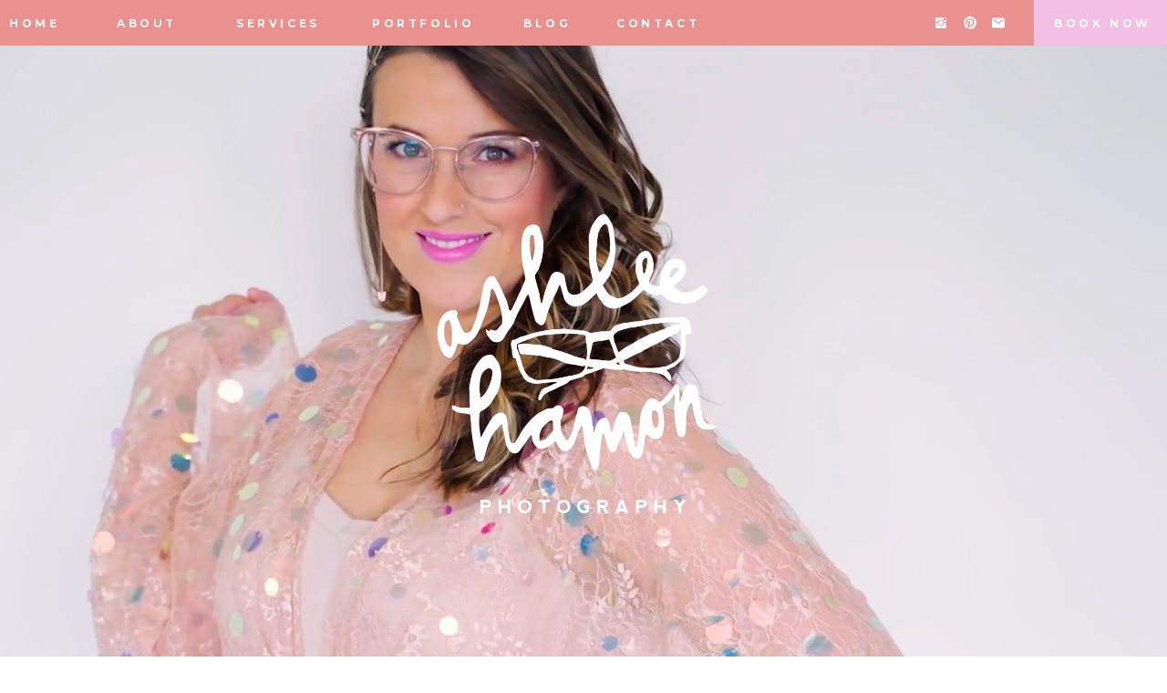

--- FILE ---
content_type: text/html; charset=UTF-8
request_url: https://ashleehamon.com/tag/stationery/
body_size: 22659
content:
<!DOCTYPE html>
<html lang="en-US" class="d">
<head>
<link rel="stylesheet" type="text/css" href="//lib.showit.co/engine/2.4.3/showit.css" />
<meta name='robots' content='index, follow, max-image-preview:large, max-snippet:-1, max-video-preview:-1' />

	<!-- This site is optimized with the Yoast SEO plugin v24.5 - https://yoast.com/wordpress/plugins/seo/ -->
	<title>stationery Archives - Ashlee Hamon Photography</title>
	<link rel="canonical" href="https://ashleehamon.com/tag/stationery/" />
	<meta property="og:locale" content="en_US" />
	<meta property="og:type" content="article" />
	<meta property="og:title" content="stationery Archives - Ashlee Hamon Photography" />
	<meta property="og:url" content="https://ashleehamon.com/tag/stationery/" />
	<meta property="og:site_name" content="Ashlee Hamon Photography" />
	<meta name="twitter:card" content="summary_large_image" />
	<script type="application/ld+json" class="yoast-schema-graph">{"@context":"https://schema.org","@graph":[{"@type":"CollectionPage","@id":"https://ashleehamon.com/tag/stationery/","url":"https://ashleehamon.com/tag/stationery/","name":"stationery Archives - Ashlee Hamon Photography","isPartOf":{"@id":"https://ashleehamon.com/#website"},"primaryImageOfPage":{"@id":"https://ashleehamon.com/tag/stationery/#primaryimage"},"image":{"@id":"https://ashleehamon.com/tag/stationery/#primaryimage"},"thumbnailUrl":"https://ashleehamon.com/wp-content/uploads/2017/03/Flat-Lay-Commercial-Product-Photography-Tampa_0009.jpg","breadcrumb":{"@id":"https://ashleehamon.com/tag/stationery/#breadcrumb"},"inLanguage":"en-US"},{"@type":"ImageObject","inLanguage":"en-US","@id":"https://ashleehamon.com/tag/stationery/#primaryimage","url":"https://ashleehamon.com/wp-content/uploads/2017/03/Flat-Lay-Commercial-Product-Photography-Tampa_0009.jpg","contentUrl":"https://ashleehamon.com/wp-content/uploads/2017/03/Flat-Lay-Commercial-Product-Photography-Tampa_0009.jpg","width":1921,"height":1284,"caption":"exc-570f1712f850822b445366fb"},{"@type":"BreadcrumbList","@id":"https://ashleehamon.com/tag/stationery/#breadcrumb","itemListElement":[{"@type":"ListItem","position":1,"name":"Home","item":"https://ashleehamon.com/"},{"@type":"ListItem","position":2,"name":"stationery"}]},{"@type":"WebSite","@id":"https://ashleehamon.com/#website","url":"https://ashleehamon.com/","name":"Ashlee Hamon Photography","description":"Sophisticated Fun Tampa Wedding Photographer","publisher":{"@id":"https://ashleehamon.com/#/schema/person/655d3b5cb19c25e5c2170e51cf38547f"},"potentialAction":[{"@type":"SearchAction","target":{"@type":"EntryPoint","urlTemplate":"https://ashleehamon.com/?s={search_term_string}"},"query-input":{"@type":"PropertyValueSpecification","valueRequired":true,"valueName":"search_term_string"}}],"inLanguage":"en-US"},{"@type":["Person","Organization"],"@id":"https://ashleehamon.com/#/schema/person/655d3b5cb19c25e5c2170e51cf38547f","name":"Ashlee Creighton","image":{"@type":"ImageObject","inLanguage":"en-US","@id":"https://ashleehamon.com/#/schema/person/image/","url":"https://ashleehamon.com/wp-content/uploads/2024/06/2021-Ashlee-Headshot-Square-scaled.jpg","contentUrl":"https://ashleehamon.com/wp-content/uploads/2024/06/2021-Ashlee-Headshot-Square-scaled.jpg","width":2560,"height":2560,"caption":"Ashlee Creighton"},"logo":{"@id":"https://ashleehamon.com/#/schema/person/image/"}}]}</script>
	<!-- / Yoast SEO plugin. -->


<link rel="alternate" type="application/rss+xml" title="Ashlee Hamon Photography &raquo; Feed" href="https://ashleehamon.com/feed/" />
<link rel="alternate" type="application/rss+xml" title="Ashlee Hamon Photography &raquo; Comments Feed" href="https://ashleehamon.com/comments/feed/" />
<link rel="alternate" type="application/rss+xml" title="Ashlee Hamon Photography &raquo; stationery Tag Feed" href="https://ashleehamon.com/tag/stationery/feed/" />
<script type="text/javascript">
/* <![CDATA[ */
window._wpemojiSettings = {"baseUrl":"https:\/\/s.w.org\/images\/core\/emoji\/16.0.1\/72x72\/","ext":".png","svgUrl":"https:\/\/s.w.org\/images\/core\/emoji\/16.0.1\/svg\/","svgExt":".svg","source":{"concatemoji":"https:\/\/ashleehamon.com\/wp-includes\/js\/wp-emoji-release.min.js?ver=6.8.3"}};
/*! This file is auto-generated */
!function(s,n){var o,i,e;function c(e){try{var t={supportTests:e,timestamp:(new Date).valueOf()};sessionStorage.setItem(o,JSON.stringify(t))}catch(e){}}function p(e,t,n){e.clearRect(0,0,e.canvas.width,e.canvas.height),e.fillText(t,0,0);var t=new Uint32Array(e.getImageData(0,0,e.canvas.width,e.canvas.height).data),a=(e.clearRect(0,0,e.canvas.width,e.canvas.height),e.fillText(n,0,0),new Uint32Array(e.getImageData(0,0,e.canvas.width,e.canvas.height).data));return t.every(function(e,t){return e===a[t]})}function u(e,t){e.clearRect(0,0,e.canvas.width,e.canvas.height),e.fillText(t,0,0);for(var n=e.getImageData(16,16,1,1),a=0;a<n.data.length;a++)if(0!==n.data[a])return!1;return!0}function f(e,t,n,a){switch(t){case"flag":return n(e,"\ud83c\udff3\ufe0f\u200d\u26a7\ufe0f","\ud83c\udff3\ufe0f\u200b\u26a7\ufe0f")?!1:!n(e,"\ud83c\udde8\ud83c\uddf6","\ud83c\udde8\u200b\ud83c\uddf6")&&!n(e,"\ud83c\udff4\udb40\udc67\udb40\udc62\udb40\udc65\udb40\udc6e\udb40\udc67\udb40\udc7f","\ud83c\udff4\u200b\udb40\udc67\u200b\udb40\udc62\u200b\udb40\udc65\u200b\udb40\udc6e\u200b\udb40\udc67\u200b\udb40\udc7f");case"emoji":return!a(e,"\ud83e\udedf")}return!1}function g(e,t,n,a){var r="undefined"!=typeof WorkerGlobalScope&&self instanceof WorkerGlobalScope?new OffscreenCanvas(300,150):s.createElement("canvas"),o=r.getContext("2d",{willReadFrequently:!0}),i=(o.textBaseline="top",o.font="600 32px Arial",{});return e.forEach(function(e){i[e]=t(o,e,n,a)}),i}function t(e){var t=s.createElement("script");t.src=e,t.defer=!0,s.head.appendChild(t)}"undefined"!=typeof Promise&&(o="wpEmojiSettingsSupports",i=["flag","emoji"],n.supports={everything:!0,everythingExceptFlag:!0},e=new Promise(function(e){s.addEventListener("DOMContentLoaded",e,{once:!0})}),new Promise(function(t){var n=function(){try{var e=JSON.parse(sessionStorage.getItem(o));if("object"==typeof e&&"number"==typeof e.timestamp&&(new Date).valueOf()<e.timestamp+604800&&"object"==typeof e.supportTests)return e.supportTests}catch(e){}return null}();if(!n){if("undefined"!=typeof Worker&&"undefined"!=typeof OffscreenCanvas&&"undefined"!=typeof URL&&URL.createObjectURL&&"undefined"!=typeof Blob)try{var e="postMessage("+g.toString()+"("+[JSON.stringify(i),f.toString(),p.toString(),u.toString()].join(",")+"));",a=new Blob([e],{type:"text/javascript"}),r=new Worker(URL.createObjectURL(a),{name:"wpTestEmojiSupports"});return void(r.onmessage=function(e){c(n=e.data),r.terminate(),t(n)})}catch(e){}c(n=g(i,f,p,u))}t(n)}).then(function(e){for(var t in e)n.supports[t]=e[t],n.supports.everything=n.supports.everything&&n.supports[t],"flag"!==t&&(n.supports.everythingExceptFlag=n.supports.everythingExceptFlag&&n.supports[t]);n.supports.everythingExceptFlag=n.supports.everythingExceptFlag&&!n.supports.flag,n.DOMReady=!1,n.readyCallback=function(){n.DOMReady=!0}}).then(function(){return e}).then(function(){var e;n.supports.everything||(n.readyCallback(),(e=n.source||{}).concatemoji?t(e.concatemoji):e.wpemoji&&e.twemoji&&(t(e.twemoji),t(e.wpemoji)))}))}((window,document),window._wpemojiSettings);
/* ]]> */
</script>
<link rel='stylesheet' id='genesis-blocks-style-css-css' href='https://ashleehamon.com/wp-content/plugins/genesis-blocks/dist/style-blocks.build.css?ver=1737564945' type='text/css' media='all' />
<style id='wp-emoji-styles-inline-css' type='text/css'>

	img.wp-smiley, img.emoji {
		display: inline !important;
		border: none !important;
		box-shadow: none !important;
		height: 1em !important;
		width: 1em !important;
		margin: 0 0.07em !important;
		vertical-align: -0.1em !important;
		background: none !important;
		padding: 0 !important;
	}
</style>
<link rel='stylesheet' id='wp-block-library-css' href='https://ashleehamon.com/wp-includes/css/dist/block-library/style.min.css?ver=6.8.3' type='text/css' media='all' />
<style id='classic-theme-styles-inline-css' type='text/css'>
/*! This file is auto-generated */
.wp-block-button__link{color:#fff;background-color:#32373c;border-radius:9999px;box-shadow:none;text-decoration:none;padding:calc(.667em + 2px) calc(1.333em + 2px);font-size:1.125em}.wp-block-file__button{background:#32373c;color:#fff;text-decoration:none}
</style>
<style id='global-styles-inline-css' type='text/css'>
:root{--wp--preset--aspect-ratio--square: 1;--wp--preset--aspect-ratio--4-3: 4/3;--wp--preset--aspect-ratio--3-4: 3/4;--wp--preset--aspect-ratio--3-2: 3/2;--wp--preset--aspect-ratio--2-3: 2/3;--wp--preset--aspect-ratio--16-9: 16/9;--wp--preset--aspect-ratio--9-16: 9/16;--wp--preset--color--black: #000000;--wp--preset--color--cyan-bluish-gray: #abb8c3;--wp--preset--color--white: #ffffff;--wp--preset--color--pale-pink: #f78da7;--wp--preset--color--vivid-red: #cf2e2e;--wp--preset--color--luminous-vivid-orange: #ff6900;--wp--preset--color--luminous-vivid-amber: #fcb900;--wp--preset--color--light-green-cyan: #7bdcb5;--wp--preset--color--vivid-green-cyan: #00d084;--wp--preset--color--pale-cyan-blue: #8ed1fc;--wp--preset--color--vivid-cyan-blue: #0693e3;--wp--preset--color--vivid-purple: #9b51e0;--wp--preset--gradient--vivid-cyan-blue-to-vivid-purple: linear-gradient(135deg,rgba(6,147,227,1) 0%,rgb(155,81,224) 100%);--wp--preset--gradient--light-green-cyan-to-vivid-green-cyan: linear-gradient(135deg,rgb(122,220,180) 0%,rgb(0,208,130) 100%);--wp--preset--gradient--luminous-vivid-amber-to-luminous-vivid-orange: linear-gradient(135deg,rgba(252,185,0,1) 0%,rgba(255,105,0,1) 100%);--wp--preset--gradient--luminous-vivid-orange-to-vivid-red: linear-gradient(135deg,rgba(255,105,0,1) 0%,rgb(207,46,46) 100%);--wp--preset--gradient--very-light-gray-to-cyan-bluish-gray: linear-gradient(135deg,rgb(238,238,238) 0%,rgb(169,184,195) 100%);--wp--preset--gradient--cool-to-warm-spectrum: linear-gradient(135deg,rgb(74,234,220) 0%,rgb(151,120,209) 20%,rgb(207,42,186) 40%,rgb(238,44,130) 60%,rgb(251,105,98) 80%,rgb(254,248,76) 100%);--wp--preset--gradient--blush-light-purple: linear-gradient(135deg,rgb(255,206,236) 0%,rgb(152,150,240) 100%);--wp--preset--gradient--blush-bordeaux: linear-gradient(135deg,rgb(254,205,165) 0%,rgb(254,45,45) 50%,rgb(107,0,62) 100%);--wp--preset--gradient--luminous-dusk: linear-gradient(135deg,rgb(255,203,112) 0%,rgb(199,81,192) 50%,rgb(65,88,208) 100%);--wp--preset--gradient--pale-ocean: linear-gradient(135deg,rgb(255,245,203) 0%,rgb(182,227,212) 50%,rgb(51,167,181) 100%);--wp--preset--gradient--electric-grass: linear-gradient(135deg,rgb(202,248,128) 0%,rgb(113,206,126) 100%);--wp--preset--gradient--midnight: linear-gradient(135deg,rgb(2,3,129) 0%,rgb(40,116,252) 100%);--wp--preset--font-size--small: 13px;--wp--preset--font-size--medium: 20px;--wp--preset--font-size--large: 36px;--wp--preset--font-size--x-large: 42px;--wp--preset--spacing--20: 0.44rem;--wp--preset--spacing--30: 0.67rem;--wp--preset--spacing--40: 1rem;--wp--preset--spacing--50: 1.5rem;--wp--preset--spacing--60: 2.25rem;--wp--preset--spacing--70: 3.38rem;--wp--preset--spacing--80: 5.06rem;--wp--preset--shadow--natural: 6px 6px 9px rgba(0, 0, 0, 0.2);--wp--preset--shadow--deep: 12px 12px 50px rgba(0, 0, 0, 0.4);--wp--preset--shadow--sharp: 6px 6px 0px rgba(0, 0, 0, 0.2);--wp--preset--shadow--outlined: 6px 6px 0px -3px rgba(255, 255, 255, 1), 6px 6px rgba(0, 0, 0, 1);--wp--preset--shadow--crisp: 6px 6px 0px rgba(0, 0, 0, 1);}:where(.is-layout-flex){gap: 0.5em;}:where(.is-layout-grid){gap: 0.5em;}body .is-layout-flex{display: flex;}.is-layout-flex{flex-wrap: wrap;align-items: center;}.is-layout-flex > :is(*, div){margin: 0;}body .is-layout-grid{display: grid;}.is-layout-grid > :is(*, div){margin: 0;}:where(.wp-block-columns.is-layout-flex){gap: 2em;}:where(.wp-block-columns.is-layout-grid){gap: 2em;}:where(.wp-block-post-template.is-layout-flex){gap: 1.25em;}:where(.wp-block-post-template.is-layout-grid){gap: 1.25em;}.has-black-color{color: var(--wp--preset--color--black) !important;}.has-cyan-bluish-gray-color{color: var(--wp--preset--color--cyan-bluish-gray) !important;}.has-white-color{color: var(--wp--preset--color--white) !important;}.has-pale-pink-color{color: var(--wp--preset--color--pale-pink) !important;}.has-vivid-red-color{color: var(--wp--preset--color--vivid-red) !important;}.has-luminous-vivid-orange-color{color: var(--wp--preset--color--luminous-vivid-orange) !important;}.has-luminous-vivid-amber-color{color: var(--wp--preset--color--luminous-vivid-amber) !important;}.has-light-green-cyan-color{color: var(--wp--preset--color--light-green-cyan) !important;}.has-vivid-green-cyan-color{color: var(--wp--preset--color--vivid-green-cyan) !important;}.has-pale-cyan-blue-color{color: var(--wp--preset--color--pale-cyan-blue) !important;}.has-vivid-cyan-blue-color{color: var(--wp--preset--color--vivid-cyan-blue) !important;}.has-vivid-purple-color{color: var(--wp--preset--color--vivid-purple) !important;}.has-black-background-color{background-color: var(--wp--preset--color--black) !important;}.has-cyan-bluish-gray-background-color{background-color: var(--wp--preset--color--cyan-bluish-gray) !important;}.has-white-background-color{background-color: var(--wp--preset--color--white) !important;}.has-pale-pink-background-color{background-color: var(--wp--preset--color--pale-pink) !important;}.has-vivid-red-background-color{background-color: var(--wp--preset--color--vivid-red) !important;}.has-luminous-vivid-orange-background-color{background-color: var(--wp--preset--color--luminous-vivid-orange) !important;}.has-luminous-vivid-amber-background-color{background-color: var(--wp--preset--color--luminous-vivid-amber) !important;}.has-light-green-cyan-background-color{background-color: var(--wp--preset--color--light-green-cyan) !important;}.has-vivid-green-cyan-background-color{background-color: var(--wp--preset--color--vivid-green-cyan) !important;}.has-pale-cyan-blue-background-color{background-color: var(--wp--preset--color--pale-cyan-blue) !important;}.has-vivid-cyan-blue-background-color{background-color: var(--wp--preset--color--vivid-cyan-blue) !important;}.has-vivid-purple-background-color{background-color: var(--wp--preset--color--vivid-purple) !important;}.has-black-border-color{border-color: var(--wp--preset--color--black) !important;}.has-cyan-bluish-gray-border-color{border-color: var(--wp--preset--color--cyan-bluish-gray) !important;}.has-white-border-color{border-color: var(--wp--preset--color--white) !important;}.has-pale-pink-border-color{border-color: var(--wp--preset--color--pale-pink) !important;}.has-vivid-red-border-color{border-color: var(--wp--preset--color--vivid-red) !important;}.has-luminous-vivid-orange-border-color{border-color: var(--wp--preset--color--luminous-vivid-orange) !important;}.has-luminous-vivid-amber-border-color{border-color: var(--wp--preset--color--luminous-vivid-amber) !important;}.has-light-green-cyan-border-color{border-color: var(--wp--preset--color--light-green-cyan) !important;}.has-vivid-green-cyan-border-color{border-color: var(--wp--preset--color--vivid-green-cyan) !important;}.has-pale-cyan-blue-border-color{border-color: var(--wp--preset--color--pale-cyan-blue) !important;}.has-vivid-cyan-blue-border-color{border-color: var(--wp--preset--color--vivid-cyan-blue) !important;}.has-vivid-purple-border-color{border-color: var(--wp--preset--color--vivid-purple) !important;}.has-vivid-cyan-blue-to-vivid-purple-gradient-background{background: var(--wp--preset--gradient--vivid-cyan-blue-to-vivid-purple) !important;}.has-light-green-cyan-to-vivid-green-cyan-gradient-background{background: var(--wp--preset--gradient--light-green-cyan-to-vivid-green-cyan) !important;}.has-luminous-vivid-amber-to-luminous-vivid-orange-gradient-background{background: var(--wp--preset--gradient--luminous-vivid-amber-to-luminous-vivid-orange) !important;}.has-luminous-vivid-orange-to-vivid-red-gradient-background{background: var(--wp--preset--gradient--luminous-vivid-orange-to-vivid-red) !important;}.has-very-light-gray-to-cyan-bluish-gray-gradient-background{background: var(--wp--preset--gradient--very-light-gray-to-cyan-bluish-gray) !important;}.has-cool-to-warm-spectrum-gradient-background{background: var(--wp--preset--gradient--cool-to-warm-spectrum) !important;}.has-blush-light-purple-gradient-background{background: var(--wp--preset--gradient--blush-light-purple) !important;}.has-blush-bordeaux-gradient-background{background: var(--wp--preset--gradient--blush-bordeaux) !important;}.has-luminous-dusk-gradient-background{background: var(--wp--preset--gradient--luminous-dusk) !important;}.has-pale-ocean-gradient-background{background: var(--wp--preset--gradient--pale-ocean) !important;}.has-electric-grass-gradient-background{background: var(--wp--preset--gradient--electric-grass) !important;}.has-midnight-gradient-background{background: var(--wp--preset--gradient--midnight) !important;}.has-small-font-size{font-size: var(--wp--preset--font-size--small) !important;}.has-medium-font-size{font-size: var(--wp--preset--font-size--medium) !important;}.has-large-font-size{font-size: var(--wp--preset--font-size--large) !important;}.has-x-large-font-size{font-size: var(--wp--preset--font-size--x-large) !important;}
:where(.wp-block-post-template.is-layout-flex){gap: 1.25em;}:where(.wp-block-post-template.is-layout-grid){gap: 1.25em;}
:where(.wp-block-columns.is-layout-flex){gap: 2em;}:where(.wp-block-columns.is-layout-grid){gap: 2em;}
:root :where(.wp-block-pullquote){font-size: 1.5em;line-height: 1.6;}
</style>
<style id='akismet-widget-style-inline-css' type='text/css'>

			.a-stats {
				--akismet-color-mid-green: #357b49;
				--akismet-color-white: #fff;
				--akismet-color-light-grey: #f6f7f7;

				max-width: 350px;
				width: auto;
			}

			.a-stats * {
				all: unset;
				box-sizing: border-box;
			}

			.a-stats strong {
				font-weight: 600;
			}

			.a-stats a.a-stats__link,
			.a-stats a.a-stats__link:visited,
			.a-stats a.a-stats__link:active {
				background: var(--akismet-color-mid-green);
				border: none;
				box-shadow: none;
				border-radius: 8px;
				color: var(--akismet-color-white);
				cursor: pointer;
				display: block;
				font-family: -apple-system, BlinkMacSystemFont, 'Segoe UI', 'Roboto', 'Oxygen-Sans', 'Ubuntu', 'Cantarell', 'Helvetica Neue', sans-serif;
				font-weight: 500;
				padding: 12px;
				text-align: center;
				text-decoration: none;
				transition: all 0.2s ease;
			}

			/* Extra specificity to deal with TwentyTwentyOne focus style */
			.widget .a-stats a.a-stats__link:focus {
				background: var(--akismet-color-mid-green);
				color: var(--akismet-color-white);
				text-decoration: none;
			}

			.a-stats a.a-stats__link:hover {
				filter: brightness(110%);
				box-shadow: 0 4px 12px rgba(0, 0, 0, 0.06), 0 0 2px rgba(0, 0, 0, 0.16);
			}

			.a-stats .count {
				color: var(--akismet-color-white);
				display: block;
				font-size: 1.5em;
				line-height: 1.4;
				padding: 0 13px;
				white-space: nowrap;
			}
		
</style>
<link rel='stylesheet' id='pub-style-css' href='https://ashleehamon.com/wp-content/themes/showit/pubs/kqzji32vtzidjaixggy39a/20250906143930Sj72r75/assets/pub.css?ver=1757169579' type='text/css' media='all' />
<script type="text/javascript" src="https://ashleehamon.com/wp-includes/js/jquery/jquery.min.js?ver=3.7.1" id="jquery-core-js"></script>
<script type="text/javascript" id="jquery-core-js-after">
/* <![CDATA[ */
$ = jQuery;
/* ]]> */
</script>
<script type="text/javascript" src="https://ashleehamon.com/wp-content/themes/showit/pubs/kqzji32vtzidjaixggy39a/20250906143930Sj72r75/assets/pub.js?ver=1757169579" id="pub-script-js"></script>
<link rel="https://api.w.org/" href="https://ashleehamon.com/wp-json/" /><link rel="alternate" title="JSON" type="application/json" href="https://ashleehamon.com/wp-json/wp/v2/tags/153" /><link rel="EditURI" type="application/rsd+xml" title="RSD" href="https://ashleehamon.com/xmlrpc.php?rsd" />

<meta charset="UTF-8" />
<meta name="viewport" content="width=device-width, initial-scale=1" />
<link rel="icon" type="image/png" href="//static.showit.co/200/jSDnCfMDRLy_Jjl07hUqNg/148335/faviahp_watermarkinitials.png" />
<link rel="preconnect" href="https://static.showit.co" />

<link rel="preconnect" href="https://fonts.googleapis.com">
<link rel="preconnect" href="https://fonts.gstatic.com" crossorigin>
<link href="https://fonts.googleapis.com/css?family=Francois+One:regular|Montserrat:700|Montserrat:600|Montserrat:300" rel="stylesheet" type="text/css"/>
<style>
@font-face{font-family:Summer Loving;src:url('//static.showit.co/file/lL3fX90sS16BD4NRJ4zMWw/shared/summerloving_solid-webfont.woff');}
@font-face{font-family:Summer Loving Sans;src:url('//static.showit.co/file/1xM4FVp6Qyq_WmmwvZUK1w/shared/summer_loving_sans-webfont.woff');}
</style>
<script id="init_data" type="application/json">
{"mobile":{"w":320},"desktop":{"w":1200,"bgFillType":"color","bgColor":"colors-7"},"sid":"kqzji32vtzidjaixggy39a","break":768,"assetURL":"//static.showit.co","contactFormId":"148335/275672","cfAction":"aHR0cHM6Ly9jbGllbnRzZXJ2aWNlLnNob3dpdC5jby9jb250YWN0Zm9ybQ==","sgAction":"aHR0cHM6Ly9jbGllbnRzZXJ2aWNlLnNob3dpdC5jby9zb2NpYWxncmlk","blockData":[{"slug":"mobile-menu","visible":"m","states":[],"d":{"h":400,"w":1200,"bgFillType":"color","bgColor":"colors-7","bgMediaType":"none"},"m":{"h":550,"w":320,"locking":{"side":"t"},"nature":"wH","bgFillType":"color","bgColor":"colors-6","bgMediaType":"none"}},{"slug":"menu","visible":"a","states":[],"d":{"h":50,"w":1200,"locking":{"side":"st"},"bgFillType":"color","bgColor":"colors-3","bgMediaType":"none"},"m":{"h":31,"w":320,"bgFillType":"color","bgColor":"colors-3","bgMediaType":"none"}},{"slug":"hero","visible":"a","states":[],"d":{"h":700,"w":1200,"bgFillType":"color","bgColor":"colors-3","bgMediaType":"video","bgImage":{"key":"iMheiKYPRMa5ClJMI1Avsg/shared/2021_ashlee_web_site_portraits-18.jpg","aspect_ratio":1.33333,"title":"2021 Ashlee Web Site Portraits-18","type":"asset"},"bgLoop":"1","bgOpacity":100,"bgPos":"cm","bgScale":"cover","bgScroll":"p","bgVideo":{"key":"yZYsiuQgR1S4pCoYt3NAIQ/shared/ashlee_2021_3x_loop_4_1.mp4","aspect_ratio":1.77778,"title":"Ashlee 2021 3x loop 4 (1)","type":"asset"}},"m":{"h":400,"w":320,"bgFillType":"color","bgColor":"colors-6","bgMediaType":"none"}},{"slug":"blog-menu","visible":"a","states":[],"d":{"h":70,"w":1200,"bgFillType":"color","bgColor":"colors-6","bgMediaType":"none"},"m":{"h":171,"w":320,"bgFillType":"color","bgColor":"colors-6","bgMediaType":"none"}},{"slug":"featured-blog-post","visible":"a","states":[],"d":{"h":600,"w":1200,"bgFillType":"color","bgColor":"colors-6","bgMediaType":"none"},"m":{"h":500,"w":320,"bgFillType":"color","bgColor":"colors-6","bgMediaType":"none"},"wpPostLookup":true},{"slug":"browse-the-recent-posts","visible":"a","states":[],"d":{"h":71,"w":1200,"bgFillType":"color","bgColor":"colors-6","bgMediaType":"none"},"m":{"h":60,"w":320,"bgFillType":"color","bgColor":"colors-6","bgMediaType":"none"}},{"slug":"sidebar","visible":"d","states":[],"d":{"h":1,"w":1200,"bgFillType":"color","bgColor":"colors-6","bgMediaType":"none"},"m":{"h":2987,"w":320,"bgFillType":"color","bgColor":"#FFFFFF","bgMediaType":"none"}},{"slug":"blog-posts","visible":"a","states":[],"d":{"h":431,"w":1200,"nature":"dH","bgFillType":"color","bgColor":"colors-6","bgMediaType":"none"},"m":{"h":571,"w":320,"bgFillType":"color","bgColor":"colors-6","bgMediaType":"none"}},{"slug":"pagnation","visible":"a","states":[],"d":{"h":50,"w":1200,"bgFillType":"color","bgColor":"colors-6","bgMediaType":"none"},"m":{"h":40,"w":320,"bgFillType":"color","bgColor":"colors-6","bgMediaType":"none"}},{"slug":"wedding-blogs","visible":"a","states":[],"d":{"h":850,"w":1200,"bgFillType":"color","bgColor":"colors-6","bgMediaType":"none"},"m":{"h":1650,"w":320,"bgFillType":"color","bgColor":"colors-6","bgMediaType":"none"}},{"slug":"call-to-action","visible":"a","states":[],"d":{"h":550,"w":1200,"bgFillType":"color","bgColor":"colors-2","bgMediaType":"image","bgImage":{"key":"Y5LC0AeXRMaD-idywviC7w/148335/a2019_dewitt_wedding-756.jpg","aspect_ratio":1.50021,"title":"a2019 DeWitt Wedding-756","type":"asset"},"bgOpacity":100,"bgPos":"cm","bgScale":"cover","bgScroll":"p"},"m":{"h":350,"w":320,"bgFillType":"color","bgColor":"colors-0","bgMediaType":"image","bgImage":{"key":"puHVSOLKQHGnbvO9mHTRuQ/shared/field-club-sarasota-florida-waterfront-country-historic-wedding-venue-elegant-crepe-dress-sage-bridesmaids-navy-groom-groomsmen-cool-ashlee-hamon-photography_2.jpg","aspect_ratio":1.5,"title":"field-club-sarasota-florida-waterfront-country-historic-wedding-venue-elegant-crepe-dress-sage-bridesmaids-navy-groom-groomsmen-cool-ashlee-hamon-photography (2)","type":"asset"},"bgOpacity":90,"bgPos":"cm","bgScale":"cover","bgScroll":"p"}},{"slug":"footer","visible":"a","states":[],"d":{"h":450,"w":1200,"bgFillType":"color","bgColor":"colors-6","bgMediaType":"none"},"m":{"h":675,"w":320,"bgFillType":"color","bgColor":"colors-6","bgMediaType":"none"}}],"elementData":[{"type":"text","visible":"a","id":"mobile-menu_0","blockId":"mobile-menu","m":{"x":66,"y":134,"w":189,"h":22,"a":0},"d":{"x":988,"y":210,"w":200,"h":23,"a":0,"lockH":"r"}},{"type":"text","visible":"a","id":"mobile-menu_1","blockId":"mobile-menu","m":{"x":66,"y":187,"w":189,"h":22,"a":0},"d":{"x":988,"y":257,"w":200,"h":24,"a":0,"lockH":"r"}},{"type":"text","visible":"a","id":"mobile-menu_2","blockId":"mobile-menu","m":{"x":66,"y":240,"w":189,"h":22,"a":0},"d":{"x":988,"y":304,"w":200,"h":25,"a":0,"lockH":"r"}},{"type":"text","visible":"a","id":"mobile-menu_3","blockId":"mobile-menu","m":{"x":66,"y":345,"w":189,"h":22,"a":0},"d":{"x":988,"y":397,"w":200,"h":21,"a":0,"lockH":"r"}},{"type":"text","visible":"a","id":"mobile-menu_4","blockId":"mobile-menu","m":{"x":66,"y":398,"w":189,"h":22,"a":0},"d":{"x":988,"y":442,"w":200,"h":21,"a":0,"lockH":"r"}},{"type":"text","visible":"a","id":"mobile-menu_5","blockId":"mobile-menu","m":{"x":66,"y":292,"w":189,"h":22,"a":0},"d":{"x":988,"y":353,"w":200,"h":21,"a":0,"lockH":"r"}},{"type":"simple","visible":"a","id":"mobile-menu_6","blockId":"mobile-menu","m":{"x":73,"y":455,"w":175,"h":45,"a":0},"d":{"x":1013,"y":494,"w":150,"h":1,"a":0,"lockH":"r"}},{"type":"icon","visible":"a","id":"mobile-menu_7","blockId":"mobile-menu","m":{"x":112,"y":469,"w":18,"h":18,"a":0},"d":{"x":1043,"y":509,"w":16,"h":15,"a":0,"lockH":"r"}},{"type":"icon","visible":"a","id":"mobile-menu_8","blockId":"mobile-menu","m":{"x":153,"y":469,"w":18,"h":18,"a":0},"d":{"x":1079,"y":509,"w":16,"h":15,"a":0,"lockH":"r"}},{"type":"icon","visible":"a","id":"mobile-menu_9","blockId":"mobile-menu","m":{"x":194,"y":469,"w":18,"h":18,"a":0},"d":{"x":1114,"y":509,"w":16,"h":15,"a":0,"lockH":"r"}},{"type":"graphic","visible":"a","id":"mobile-menu_10","blockId":"mobile-menu","m":{"x":98,"y":13,"w":124,"h":124,"a":0},"d":{"x":1011,"y":64,"w":154,"h":154,"a":0,"lockH":"r"},"c":{"key":"3WkJW_92R16ikKrmxpYzSQ/shared/ahp_watermarkinitials.png","aspect_ratio":1}},{"type":"icon","visible":"a","id":"mobile-menu_11","blockId":"mobile-menu","m":{"x":273,"y":12,"w":34,"h":34,"a":0},"d":{"x":986,"y":18,"w":31,"h":31,"a":0,"lockH":"r","lockV":"t"},"pc":[{"type":"hide","block":"mobile-menu"}]},{"type":"simple","visible":"d","id":"menu_1","blockId":"menu","m":{"x":48,"y":0,"w":224,"h":0.7,"a":0},"d":{"x":1054,"y":0,"w":146,"h":50,"a":0,"lockH":"r"}},{"type":"text","visible":"d","id":"menu_3","blockId":"menu","m":{"x":66,"y":68,"w":189,"h":45,"a":0},"d":{"x":10,"y":18,"w":79,"h":15,"a":0,"lockH":"l"}},{"type":"text","visible":"d","id":"menu_4","blockId":"menu","m":{"x":66,"y":138,"w":189,"h":45,"a":0},"d":{"x":128,"y":18,"w":81,"h":15,"a":0,"lockH":"l"}},{"type":"text","visible":"d","id":"menu_5","blockId":"menu","m":{"x":66,"y":208,"w":189,"h":45,"a":0},"d":{"x":259,"y":18,"w":89,"h":15,"a":0,"lockH":"l"}},{"type":"text","visible":"d","id":"menu_6","blockId":"menu","m":{"x":66,"y":418,"w":189,"h":45,"a":0},"d":{"x":574,"y":18,"w":52,"h":15,"a":0,"lockH":"l"}},{"type":"text","visible":"d","id":"menu_7","blockId":"menu","m":{"x":66,"y":488,"w":189,"h":45,"a":0},"d":{"x":676,"y":18,"w":90,"h":15,"a":0,"lockH":"l"}},{"type":"text","visible":"d","id":"menu_8","blockId":"menu","m":{"x":66,"y":348,"w":189,"h":45,"a":0},"d":{"x":408,"y":18,"w":130,"h":15,"a":0,"lockH":"l"}},{"type":"icon","visible":"d","id":"menu_9","blockId":"menu","m":{"x":135,"y":-24,"w":50,"h":50,"a":0},"d":{"x":1007,"y":17,"w":16,"h":16,"a":0,"lockH":"r"}},{"type":"icon","visible":"d","id":"menu_10","blockId":"menu","m":{"x":135,"y":-24,"w":50,"h":50,"a":0},"d":{"x":944,"y":17,"w":16,"h":16,"a":0,"lockH":"r"}},{"type":"icon","visible":"d","id":"menu_11","blockId":"menu","m":{"x":135,"y":-24,"w":50,"h":50,"a":0},"d":{"x":976,"y":17,"w":16,"h":16,"a":0,"lockH":"r"}},{"type":"text","visible":"d","id":"menu_12","blockId":"menu","m":{"x":66,"y":488,"w":189,"h":45,"a":0},"d":{"x":1076,"y":18,"w":108,"h":15,"a":0,"lockH":"r"}},{"type":"icon","visible":"m","id":"menu_13","blockId":"menu","m":{"x":135,"y":-9,"w":50,"h":50,"a":0},"d":{"x":550,"y":-25,"w":100,"h":100,"a":0},"pc":[{"type":"show","block":"mobile-menu"}]},{"type":"graphic","visible":"m","id":"hero_0","blockId":"hero","m":{"x":1,"y":1,"w":319,"h":399,"a":0},"d":{"x":180,"y":164,"w":840,"h":472,"a":0},"c":{"key":"FNaP-vBdTES_osHxqBqTZA/shared/ezgif_com-gif-maker_1.gif","aspect_ratio":1.77778}},{"type":"graphic","visible":"a","id":"hero_1","blockId":"hero","m":{"x":48,"y":88,"w":224,"h":224,"a":0},"d":{"x":397,"y":147,"w":407,"h":407,"a":0},"c":{"key":"xAnjhMfQTpSU-DI68iL2Pw/shared/ahp_logo_copy_white.png","aspect_ratio":1}},{"type":"text","visible":"a","id":"blog-menu_0","blockId":"blog-menu","m":{"x":37,"y":16,"w":121,"h":17,"a":0},"d":{"x":2,"y":28,"w":115,"h":15,"a":0}},{"type":"text","visible":"a","id":"blog-menu_1","blockId":"blog-menu","m":{"x":37,"y":46,"w":121,"h":17,"a":0},"d":{"x":159,"y":28,"w":115,"h":15,"a":0}},{"type":"text","visible":"a","id":"blog-menu_2","blockId":"blog-menu","m":{"x":165,"y":46,"w":121,"h":17,"a":0},"d":{"x":787,"y":28,"w":93,"h":15,"a":0}},{"type":"text","visible":"a","id":"blog-menu_3","blockId":"blog-menu","m":{"x":165,"y":16,"w":121,"h":17,"a":0},"d":{"x":630,"y":28,"w":115,"h":15,"a":0}},{"type":"simple","visible":"a","id":"blog-menu_4","blockId":"blog-menu","m":{"x":13,"y":108,"w":294,"h":53,"a":0},"d":{"x":904,"y":11,"w":285,"h":48,"a":0}},{"type":"text","visible":"a","id":"blog-menu_5","blockId":"blog-menu","m":{"x":19,"y":111,"w":241,"h":48,"a":0},"d":{"x":906,"y":11,"w":233,"h":48,"a":0}},{"type":"icon","visible":"a","id":"blog-menu_6","blockId":"blog-menu","m":{"x":267,"y":122,"w":27,"h":26,"a":0},"d":{"x":1156,"y":20,"w":20,"h":31,"a":0}},{"type":"text","visible":"a","id":"blog-menu_7","blockId":"blog-menu","m":{"x":35,"y":76,"w":121,"h":17,"a":0},"d":{"x":316,"y":28,"w":115,"h":15,"a":0}},{"type":"text","visible":"a","id":"blog-menu_8","blockId":"blog-menu","m":{"x":165,"y":76,"w":121,"h":17,"a":0},"d":{"x":473,"y":28,"w":115,"h":15,"a":0}},{"type":"simple","visible":"a","id":"featured-blog-post_0","blockId":"featured-blog-post","m":{"x":11,"y":4,"w":298,"h":492,"a":0},"d":{"x":20,"y":21,"w":1161,"h":558,"a":0}},{"type":"graphic","visible":"a","id":"featured-blog-post_1","blockId":"featured-blog-post","m":{"x":19,"y":14,"w":282,"h":203,"a":0},"d":{"x":431,"y":47,"w":717,"h":507,"a":0},"c":{"key":"FO96V9NpTKq5Je4Hkdhqqw/shared/2018_candella_maternity-165.jpg","aspect_ratio":1.50021}},{"type":"text","visible":"a","id":"featured-blog-post_2","blockId":"featured-blog-post","m":{"x":11,"y":276,"w":298,"h":65,"a":0},"d":{"x":41,"y":166,"w":336,"h":124,"a":0}},{"type":"text","visible":"a","id":"featured-blog-post_3","blockId":"featured-blog-post","m":{"x":11,"y":240,"w":298,"h":19,"a":0},"d":{"x":41,"y":119,"w":303,"h":23,"a":0}},{"type":"text","visible":"a","id":"featured-blog-post_4","blockId":"featured-blog-post","m":{"x":11,"y":354,"w":298,"h":67,"a":0},"d":{"x":41,"y":314,"w":340,"h":80,"a":0}},{"type":"simple","visible":"a","id":"featured-blog-post_5","blockId":"featured-blog-post","m":{"x":43,"y":436,"w":235,"h":50,"a":0},"d":{"x":41,"y":421,"w":300,"h":60,"a":0}},{"type":"text","visible":"a","id":"featured-blog-post_6","blockId":"featured-blog-post","m":{"x":44,"y":450,"w":233,"h":22,"a":0},"d":{"x":41,"y":440,"w":300,"h":22,"a":0}},{"type":"text","visible":"a","id":"browse-the-recent-posts_0","blockId":"browse-the-recent-posts","m":{"x":20,"y":14,"w":283,"h":33,"a":0},"d":{"x":11,"y":9,"w":673,"h":58,"a":0}},{"type":"simple","visible":"d","id":"sidebar_0","blockId":"sidebar","m":{"x":28,"y":909,"w":264,"h":537,"a":0},"d":{"x":873,"y":75,"w":320,"h":423,"a":0}},{"type":"simple","visible":"d","id":"sidebar_1","blockId":"sidebar","m":{"x":66,"y":1345,"w":188,"h":45,"a":0},"d":{"x":939,"y":412,"w":189,"h":60,"a":0}},{"type":"text","visible":"d","id":"sidebar_2","blockId":"sidebar","m":{"x":67,"y":1365,"w":186,"h":16,"a":0},"d":{"x":939,"y":437,"w":188,"h":11,"a":0}},{"type":"text","visible":"d","id":"sidebar_3","blockId":"sidebar","m":{"x":46,"y":1187,"w":229,"h":145,"a":0},"d":{"x":895,"y":348,"w":276,"h":50,"a":0}},{"type":"graphic","visible":"d","id":"sidebar_4","blockId":"sidebar","m":{"x":50,"y":861,"w":220,"h":200,"a":0,"gs":{"s":50}},"d":{"x":917,"y":4,"w":233,"h":233,"a":0,"gs":{"s":0}},"c":{"key":"MXFs5h4jT1625EH_Fj_YJw/shared/ezgif_com-gif-maker_2.gif","aspect_ratio":1.77778}},{"type":"text","visible":"d","id":"sidebar_5","blockId":"sidebar","m":{"x":35,"y":1095,"w":251,"h":32,"a":0},"d":{"x":916,"y":239,"w":234,"h":47,"a":0}},{"type":"text","visible":"d","id":"sidebar_6","blockId":"sidebar","m":{"x":35,"y":1095,"w":251,"h":32,"a":0},"d":{"x":895,"y":296,"w":276,"h":44,"a":0}},{"type":"text","visible":"d","id":"sidebar_7","blockId":"sidebar","m":{"x":38,"y":55,"w":121,"h":17,"a":0},"d":{"x":976,"y":584,"w":115,"h":15,"a":0}},{"type":"text","visible":"d","id":"sidebar_8","blockId":"sidebar","m":{"x":159,"y":55,"w":121,"h":17,"a":0},"d":{"x":974,"y":630,"w":119,"h":15,"a":0}},{"type":"text","visible":"d","id":"sidebar_9","blockId":"sidebar","m":{"x":161,"y":27,"w":121,"h":17,"a":0},"d":{"x":976,"y":675,"w":115,"h":15,"a":0}},{"type":"text","visible":"d","id":"sidebar_10","blockId":"sidebar","m":{"x":159,"y":55,"w":121,"h":17,"a":0},"d":{"x":960,"y":721,"w":146,"h":15,"a":0}},{"type":"text","visible":"d","id":"sidebar_11","blockId":"sidebar","m":{"x":161,"y":27,"w":121,"h":17,"a":0},"d":{"x":976,"y":766,"w":115,"h":15,"a":0}},{"type":"text","visible":"d","id":"sidebar_12","blockId":"sidebar","m":{"x":35,"y":1095,"w":251,"h":32,"a":0},"d":{"x":895,"y":531,"w":276,"h":32,"a":0}},{"type":"text","visible":"d","id":"sidebar_13","blockId":"sidebar","m":{"x":35,"y":1095,"w":251,"h":32,"a":0},"d":{"x":895,"y":850,"w":276,"h":32,"a":0}},{"type":"text","visible":"d","id":"sidebar_14","blockId":"sidebar","m":{"x":46,"y":1187,"w":229,"h":145,"a":0},"d":{"x":895,"y":891,"w":276,"h":50,"a":0}},{"type":"gallery","visible":"d","id":"sidebar_15","blockId":"sidebar","m":{"x":48,"y":448,"w":224,"h":2090.9,"a":0},"d":{"x":873,"y":962,"w":320,"h":198,"a":0},"imgs":[{"key":"WznNF6gkTD-L1fYDfd4LCw/shared/2018_kauai_sunrise-108.jpg","ar":1.49986},{"key":"-eTlzWbHSDKThBJj0b0_PA/shared/2019_dani_maternity-170.jpg","ar":1.49986},{"key":"sf4uA_huSpyeuGyY0kbJhw/shared/2019_dhruv_and_prutha_proposal-12.jpg","ar":1.50021}],"ch":1,"gal":"simple"},{"type":"simple","visible":"d","id":"sidebar_16","blockId":"sidebar","m":{"x":66,"y":1345,"w":188,"h":45,"a":0},"d":{"x":913,"y":1031,"w":240,"h":60,"a":0}},{"type":"text","visible":"d","id":"sidebar_17","blockId":"sidebar","m":{"x":67,"y":1365,"w":186,"h":16,"a":0},"d":{"x":924,"y":1056,"w":218,"h":11,"a":0}},{"type":"graphic","visible":"d","id":"sidebar_18","blockId":"sidebar","m":{"x":48,"y":1489,"w":224,"h":9,"a":0},"d":{"x":873,"y":815,"w":320,"h":12,"a":0},"c":{"key":"ArFTNk7FRfSjHIDRd0jMfg/shared/holo-line.png","aspect_ratio":26.08696}},{"type":"simple","visible":"a","id":"blog-posts_0","blockId":"blog-posts","m":{"x":11,"y":224,"w":298,"h":336,"a":0},"d":{"x":11,"y":16,"w":382,"h":400,"a":0}},{"type":"graphic","visible":"a","id":"blog-posts_1","blockId":"blog-posts","m":{"x":11,"y":9,"w":298,"h":216,"a":0},"d":{"x":392,"y":16,"w":458,"h":400,"a":0},"c":{"key":"EXVoVTDRS2aOclJ4PuYOgg/shared/[base64].jpg","aspect_ratio":0.66534}},{"type":"text","visible":"a","id":"blog-posts_2","blockId":"blog-posts","m":{"x":26,"y":288,"w":268,"h":96,"a":0},"d":{"x":42,"y":100,"w":283,"h":113,"a":0}},{"type":"text","visible":"a","id":"blog-posts_3","blockId":"blog-posts","m":{"x":11,"y":254,"w":298,"h":20,"a":0},"d":{"x":44,"y":57,"w":283,"h":19,"a":0}},{"type":"text","visible":"a","id":"blog-posts_4","blockId":"blog-posts","m":{"x":26,"y":395,"w":268,"h":73,"a":0},"d":{"x":40,"y":229,"w":283,"h":73,"a":0}},{"type":"simple","visible":"a","id":"blog-posts_5","blockId":"blog-posts","m":{"x":36,"y":483,"w":248,"h":60,"a":0},"d":{"x":36,"y":324,"w":290,"h":60,"a":0}},{"type":"text","visible":"a","id":"blog-posts_6","blockId":"blog-posts","m":{"x":37,"y":502,"w":246,"h":23,"a":0},"d":{"x":36,"y":343,"w":290,"h":23,"a":0}},{"type":"text","visible":"a","id":"pagnation_0","blockId":"pagnation","m":{"x":11,"y":10,"w":140,"h":20,"a":0},"d":{"x":11,"y":16,"w":283,"h":19,"a":0}},{"type":"text","visible":"a","id":"pagnation_1","blockId":"pagnation","m":{"x":162,"y":10,"w":147,"h":20,"a":0},"d":{"x":565,"y":16,"w":283,"h":19,"a":0}},{"type":"simple","visible":"a","id":"wedding-blogs_0","blockId":"wedding-blogs","m":{"x":16,"y":375,"w":289,"h":288,"a":0},"d":{"x":29,"y":470,"w":365,"h":314,"a":0}},{"type":"text","visible":"a","id":"wedding-blogs_1","blockId":"wedding-blogs","m":{"x":27,"y":110,"w":267,"h":76,"a":0},"d":{"x":37,"y":126,"w":643,"h":26,"a":0}},{"type":"graphic","visible":"a","id":"wedding-blogs_2","blockId":"wedding-blogs","m":{"x":16,"y":203,"w":289,"h":177,"a":0},"d":{"x":29,"y":187,"w":365,"h":286,"a":0},"c":{"key":"EXVoVTDRS2aOclJ4PuYOgg/shared/[base64].jpg","aspect_ratio":0.66534}},{"type":"text","visible":"a","id":"wedding-blogs_3","blockId":"wedding-blogs","m":{"x":34,"y":434,"w":254,"h":65,"a":0},"d":{"x":70,"y":535,"w":283,"h":72,"a":0}},{"type":"text","visible":"a","id":"wedding-blogs_4","blockId":"wedding-blogs","m":{"x":34,"y":403,"w":254,"h":19,"a":0},"d":{"x":70,"y":497,"w":283,"h":19,"a":0}},{"type":"text","visible":"a","id":"wedding-blogs_5","blockId":"wedding-blogs","m":{"x":34,"y":509,"w":254,"h":78,"a":0},"d":{"x":70,"y":616,"w":283,"h":76,"a":0}},{"type":"simple","visible":"a","id":"wedding-blogs_6","blockId":"wedding-blogs","m":{"x":43,"y":592,"w":235,"h":50,"a":0},"d":{"x":67,"y":708,"w":290,"h":60,"a":0}},{"type":"text","visible":"a","id":"wedding-blogs_7","blockId":"wedding-blogs","m":{"x":44,"y":606,"w":233,"h":22,"a":0},"d":{"x":67,"y":727,"w":290,"h":23,"a":0}},{"type":"simple","visible":"a","id":"wedding-blogs_8","blockId":"wedding-blogs","m":{"x":16,"y":858,"w":289,"h":288,"a":0},"d":{"x":418,"y":470,"w":365,"h":314,"a":0}},{"type":"graphic","visible":"a","id":"wedding-blogs_9","blockId":"wedding-blogs","m":{"x":16,"y":686,"w":289,"h":177,"a":0},"d":{"x":418,"y":187,"w":365,"h":286,"a":0,"gs":{"s":50}},"c":{"key":"T3GeOeOZRcCw9DiACZZRuA/shared/[base64].jpg","aspect_ratio":1.50301}},{"type":"text","visible":"a","id":"wedding-blogs_10","blockId":"wedding-blogs","m":{"x":34,"y":917,"w":254,"h":65,"a":0},"d":{"x":459,"y":535,"w":283,"h":72,"a":0}},{"type":"text","visible":"a","id":"wedding-blogs_11","blockId":"wedding-blogs","m":{"x":34,"y":886,"w":254,"h":19,"a":0},"d":{"x":459,"y":497,"w":283,"h":19,"a":0}},{"type":"text","visible":"a","id":"wedding-blogs_12","blockId":"wedding-blogs","m":{"x":34,"y":992,"w":254,"h":78,"a":0},"d":{"x":459,"y":616,"w":283,"h":76,"a":0}},{"type":"simple","visible":"a","id":"wedding-blogs_13","blockId":"wedding-blogs","m":{"x":43,"y":1075,"w":235,"h":50,"a":0},"d":{"x":455,"y":708,"w":290,"h":60,"a":0}},{"type":"text","visible":"a","id":"wedding-blogs_14","blockId":"wedding-blogs","m":{"x":44,"y":1089,"w":233,"h":22,"a":0},"d":{"x":455,"y":727,"w":290,"h":23,"a":0}},{"type":"simple","visible":"a","id":"wedding-blogs_15","blockId":"wedding-blogs","m":{"x":16,"y":1340,"w":289,"h":288,"a":0},"d":{"x":806,"y":470,"w":365,"h":314,"a":0}},{"type":"graphic","visible":"a","id":"wedding-blogs_16","blockId":"wedding-blogs","m":{"x":16,"y":1168,"w":289,"h":177,"a":0},"d":{"x":806,"y":187,"w":365,"h":286,"a":0},"c":{"key":"ltWpM2K8TTCz4n_PCNnUAQ/shared/[base64].jpg","aspect_ratio":1.50301}},{"type":"text","visible":"a","id":"wedding-blogs_17","blockId":"wedding-blogs","m":{"x":34,"y":1399,"w":254,"h":65,"a":0},"d":{"x":847,"y":535,"w":283,"h":72,"a":0}},{"type":"text","visible":"a","id":"wedding-blogs_18","blockId":"wedding-blogs","m":{"x":34,"y":1368,"w":254,"h":19,"a":0},"d":{"x":847,"y":497,"w":283,"h":19,"a":0}},{"type":"text","visible":"a","id":"wedding-blogs_19","blockId":"wedding-blogs","m":{"x":34,"y":1474,"w":254,"h":78,"a":0},"d":{"x":847,"y":616,"w":283,"h":76,"a":0}},{"type":"simple","visible":"a","id":"wedding-blogs_20","blockId":"wedding-blogs","m":{"x":43,"y":1557,"w":235,"h":50,"a":0},"d":{"x":844,"y":708,"w":290,"h":60,"a":0}},{"type":"text","visible":"a","id":"wedding-blogs_21","blockId":"wedding-blogs","m":{"x":44,"y":1571,"w":233,"h":22,"a":0},"d":{"x":844,"y":727,"w":290,"h":23,"a":0}},{"type":"text","visible":"a","id":"wedding-blogs_22","blockId":"wedding-blogs","m":{"x":50,"y":25,"w":221,"h":81,"a":0},"d":{"x":37,"y":66,"w":501,"h":49,"a":0}},{"type":"text","visible":"a","id":"call-to-action_0","blockId":"call-to-action","m":{"x":35,"y":40,"w":251,"h":122,"a":0},"d":{"x":110,"y":159,"w":981,"h":55,"a":0}},{"type":"text","visible":"a","id":"call-to-action_1","blockId":"call-to-action","m":{"x":31,"y":187,"w":258,"h":43,"a":0},"d":{"x":332,"y":236,"w":538,"h":72,"a":0}},{"type":"simple","visible":"a","id":"call-to-action_2","blockId":"call-to-action","m":{"x":35,"y":253,"w":250,"h":60,"a":0},"d":{"x":447,"y":331,"w":306,"h":60,"a":0}},{"type":"text","visible":"a","id":"call-to-action_3","blockId":"call-to-action","m":{"x":35,"y":274,"w":251,"h":20,"a":0},"d":{"x":447,"y":350,"w":306,"h":23,"a":0}},{"type":"simple","visible":"a","id":"footer_0","blockId":"footer","m":{"x":-3,"y":643,"w":331,"h":32,"a":0},"d":{"x":-1,"y":421,"w":1200,"h":30,"a":0,"lockH":"s"}},{"type":"graphic","visible":"a","id":"footer_1","blockId":"footer","m":{"x":0,"y":520,"w":114,"h":114,"a":0},"d":{"x":-114,"y":216,"w":202,"h":202,"a":0,"lockH":"ls"},"c":{"key":"C-CTGpUiTGyd9CbKO2YvRQ/148335/2021_inspiration_4_hangar_dinner-159.jpg","aspect_ratio":0.75}},{"type":"graphic","visible":"d","id":"footer_2","blockId":"footer","m":{"x":74,"y":373,"w":149,"h":149,"a":0},"d":{"x":296,"y":217,"w":200,"h":201,"a":0},"c":{"key":"SwN_BkqzT7akBkgAJjZsAQ/148335/a2-29-19_lilian_and_chad_florin-1094.jpg","aspect_ratio":1.50021}},{"type":"graphic","visible":"a","id":"footer_3","blockId":"footer","m":{"x":117,"y":520,"w":114,"h":114,"a":0},"d":{"x":91,"y":216,"w":202,"h":202,"a":0},"c":{"key":"cG73AvwMTM2XuK0tcDc0nQ/shared/image-asset_2.jpg","aspect_ratio":1}},{"type":"graphic","visible":"d","id":"footer_4","blockId":"footer","m":{"x":8,"y":124,"w":100,"h":100,"a":0},"d":{"x":500,"y":216,"w":202,"h":202,"a":0,"gs":{"s":40}},"c":{"key":"l8X5ozGnS_2St-D8XWzHMg/148335/2020_calvin_darville_branding-32.jpg","aspect_ratio":1.33333}},{"type":"graphic","visible":"a","id":"footer_5","blockId":"footer","m":{"x":235,"y":520,"w":114,"h":114,"a":0},"d":{"x":911,"y":216,"w":199,"h":202,"a":0,"gs":{"s":80}},"c":{"key":"SP9BKJLsQCSlAqI01bV_Zw/shared/image-asset_1.jpg","aspect_ratio":0.8}},{"type":"graphic","visible":"a","id":"footer_6","blockId":"footer","m":{"x":83,"y":3,"w":148,"h":148,"a":0},"d":{"x":8,"y":9,"w":193,"h":193,"a":0,"lockH":"l"},"c":{"key":"GcvSRUaiTXOyyTWAW9-s2A/shared/ahp_logo_copy.png","aspect_ratio":1}},{"type":"text","visible":"a","id":"footer_7","blockId":"footer","m":{"x":14,"y":211,"w":150,"h":36,"a":0},"d":{"x":881,"y":92,"w":95,"h":28,"a":0,"lockH":"r"}},{"type":"text","visible":"a","id":"footer_8","blockId":"footer","m":{"x":14,"y":254,"w":150,"h":36,"a":0},"d":{"x":881,"y":142,"w":95,"h":28,"a":0,"lockH":"r"}},{"type":"text","visible":"a","id":"footer_9","blockId":"footer","m":{"x":151,"y":168,"w":150,"h":36,"a":0},"d":{"x":1029,"y":42,"w":95,"h":28,"a":0,"lockH":"r"}},{"type":"text","visible":"a","id":"footer_10","blockId":"footer","m":{"x":146,"y":254,"w":150,"h":36,"a":0},"d":{"x":1029,"y":142,"w":95,"h":28,"a":0,"lockH":"r"}},{"type":"text","visible":"a","id":"footer_11","blockId":"footer","m":{"x":10,"y":168,"w":150,"h":36,"a":0},"d":{"x":859,"y":42,"w":117,"h":28,"a":0,"lockH":"r"}},{"type":"text","visible":"a","id":"footer_12","blockId":"footer","m":{"x":146,"y":211,"w":150,"h":36,"a":0},"d":{"x":1021,"y":92,"w":103,"h":28,"a":0,"lockH":"r"}},{"type":"simple","visible":"d","id":"footer_13","blockId":"footer","m":{"x":49,"y":309,"w":223,"h":47,"a":0},"d":{"x":1150,"y":0,"w":50,"h":215,"a":0,"lockH":"r"}},{"type":"icon","visible":"a","id":"footer_14","blockId":"footer","m":{"x":90,"y":315,"w":25,"h":25,"a":0},"d":{"x":1164,"y":45,"w":22,"h":21,"a":0,"lockH":"r"}},{"type":"icon","visible":"a","id":"footer_15","blockId":"footer","m":{"x":148,"y":315,"w":25,"h":25,"a":0},"d":{"x":1164,"y":97,"w":22,"h":21,"a":0,"lockH":"r"}},{"type":"icon","visible":"a","id":"footer_16","blockId":"footer","m":{"x":205,"y":315,"w":25,"h":25,"a":0},"d":{"x":1164,"y":148,"w":22,"h":21,"a":0,"lockH":"r"}},{"type":"graphic","visible":"d","id":"footer_17","blockId":"footer","m":{"x":8,"y":124,"w":100,"h":100,"a":0},"d":{"x":706,"y":217,"w":200,"h":200,"a":0},"c":{"key":"EdAxgMKwTr-9t0cNsVX05g/148335/5-1-21_yuan_wedding-429.jpg","aspect_ratio":1.33333}},{"type":"graphic","visible":"d","id":"footer_18","blockId":"footer","m":{"x":235,"y":669,"w":114,"h":114,"a":0},"d":{"x":1112,"y":216,"w":202,"h":202,"a":0,"gs":{"s":90},"lockH":"rs"},"c":{"key":"Rtob9zswSlag8CZIZ_IFRw/148335/mcghan_wedding-342.jpg","aspect_ratio":0.66743}},{"type":"text","visible":"a","id":"footer_19","blockId":"footer","m":{"x":18,"y":367,"w":287,"h":138,"a":0},"d":{"x":218,"y":81,"w":466,"h":74,"a":0,"lockH":"l"}},{"type":"text","visible":"a","id":"footer_20","blockId":"footer","m":{"x":-60,"y":653,"w":296,"h":16,"a":0},"d":{"x":440,"y":426,"w":153,"h":19,"a":0}},{"type":"text","visible":"a","id":"footer_21","blockId":"footer","m":{"x":147,"y":653,"w":103,"h":19,"a":0},"d":{"x":589,"y":426,"w":166,"h":19,"a":0}},{"type":"text","visible":"a","id":"footer_22","blockId":"footer","m":{"x":228,"y":654,"w":103,"h":19,"a":0},"d":{"x":699,"y":426,"w":103,"h":19,"a":0}}]}
</script>
<link
rel="stylesheet"
type="text/css"
href="https://cdnjs.cloudflare.com/ajax/libs/animate.css/3.4.0/animate.min.css"
/>


<script src="//lib.showit.co/engine/2.4.3/showit-lib.min.js"></script>
<script src="//lib.showit.co/engine/2.4.3/showit.min.js"></script>
<script>

function initPage(){

}
</script>

<style id="si-page-css">
html.m {background-color:rgba(255,255,255,1);}
html.d {background-color:rgba(255,255,255,1);}
.d .se:has(.st-primary) {border-radius:10px;box-shadow:none;opacity:1;overflow:hidden;}
.d .st-primary {padding:10px 14px 10px 14px;border-width:0px;border-color:rgba(51,51,51,1);background-color:rgba(51,51,51,1);background-image:none;border-radius:inherit;transition-duration:0.5s;}
.d .st-primary span {color:rgba(255,255,255,1);font-family:'Montserrat';font-weight:600;font-style:normal;font-size:14px;text-align:center;text-transform:uppercase;letter-spacing:0.3em;line-height:1.8;transition-duration:0.5s;}
.d .se:has(.st-primary:hover) {}
.d .st-primary.se-button:hover {background-color:rgba(51,51,51,1);background-image:none;transition-property:background-color,background-image;}
.d .st-primary.se-button:hover span {}
.m .se:has(.st-primary) {border-radius:10px;box-shadow:none;opacity:1;overflow:hidden;}
.m .st-primary {padding:10px 14px 10px 14px;border-width:0px;border-color:rgba(51,51,51,1);background-color:rgba(51,51,51,1);background-image:none;border-radius:inherit;}
.m .st-primary span {color:rgba(255,255,255,1);font-family:'Montserrat';font-weight:600;font-style:normal;font-size:12px;text-align:center;text-transform:uppercase;letter-spacing:0.3em;line-height:1.8;}
.d .se:has(.st-secondary) {border-radius:10px;box-shadow:none;opacity:1;overflow:hidden;}
.d .st-secondary {padding:10px 14px 10px 14px;border-width:2px;border-color:rgba(51,51,51,1);background-color:rgba(0,0,0,0);background-image:none;border-radius:inherit;transition-duration:0.5s;}
.d .st-secondary span {color:rgba(51,51,51,1);font-family:'Montserrat';font-weight:600;font-style:normal;font-size:14px;text-align:center;text-transform:uppercase;letter-spacing:0.3em;line-height:1.8;transition-duration:0.5s;}
.d .se:has(.st-secondary:hover) {}
.d .st-secondary.se-button:hover {border-color:rgba(51,51,51,0.7);background-color:rgba(0,0,0,0);background-image:none;transition-property:border-color,background-color,background-image;}
.d .st-secondary.se-button:hover span {color:rgba(51,51,51,0.7);transition-property:color;}
.m .se:has(.st-secondary) {border-radius:10px;box-shadow:none;opacity:1;overflow:hidden;}
.m .st-secondary {padding:10px 14px 10px 14px;border-width:2px;border-color:rgba(51,51,51,1);background-color:rgba(0,0,0,0);background-image:none;border-radius:inherit;}
.m .st-secondary span {color:rgba(51,51,51,1);font-family:'Montserrat';font-weight:600;font-style:normal;font-size:12px;text-align:center;text-transform:uppercase;letter-spacing:0.3em;line-height:1.8;}
.d .st-d-title,.d .se-wpt h1 {color:rgba(51,51,51,1);line-height:1.2;letter-spacing:0em;font-size:54px;text-align:left;font-family:'Summer Loving';font-weight:400;font-style:normal;}
.d .se-wpt h1 {margin-bottom:30px;}
.d .st-d-title.se-rc a {color:rgba(51,51,51,1);}
.d .st-d-title.se-rc a:hover {text-decoration:underline;color:rgba(51,51,51,1);opacity:0.8;}
.m .st-m-title,.m .se-wpt h1 {color:rgba(51,51,51,1);line-height:1.2;letter-spacing:0em;font-size:36px;text-align:left;font-family:'Summer Loving';font-weight:400;font-style:normal;}
.m .se-wpt h1 {margin-bottom:20px;}
.m .st-m-title.se-rc a {color:rgba(51,51,51,1);}
.m .st-m-title.se-rc a:hover {text-decoration:underline;color:rgba(51,51,51,1);opacity:0.8;}
.d .st-d-heading,.d .se-wpt h2 {color:rgba(51,51,51,1);text-transform:uppercase;line-height:1;letter-spacing:0em;font-size:55px;text-align:center;font-family:'Francois One';font-weight:400;font-style:normal;}
.d .se-wpt h2 {margin-bottom:24px;}
.d .st-d-heading.se-rc a {color:rgba(51,51,51,1);}
.d .st-d-heading.se-rc a:hover {text-decoration:underline;color:rgba(51,51,51,1);opacity:0.8;}
.m .st-m-heading,.m .se-wpt h2 {color:rgba(51,51,51,1);text-transform:uppercase;line-height:1.2;letter-spacing:0em;font-size:40px;text-align:center;font-family:'Francois One';font-weight:400;font-style:normal;}
.m .se-wpt h2 {margin-bottom:20px;}
.m .st-m-heading.se-rc a {color:rgba(51,51,51,1);}
.m .st-m-heading.se-rc a:hover {text-decoration:underline;color:rgba(51,51,51,1);opacity:0.8;}
.d .st-d-subheading,.d .se-wpt h3 {color:rgba(51,51,51,1);text-transform:uppercase;line-height:1.8;letter-spacing:0.3em;font-size:14px;text-align:center;font-family:'Montserrat';font-weight:600;font-style:normal;}
.d .se-wpt h3 {margin-bottom:18px;}
.d .st-d-subheading.se-rc a {color:rgba(51,51,51,1);}
.d .st-d-subheading.se-rc a:hover {text-decoration:underline;color:rgba(51,51,51,1);opacity:0.8;}
.m .st-m-subheading,.m .se-wpt h3 {color:rgba(51,51,51,1);text-transform:uppercase;line-height:1.8;letter-spacing:0.3em;font-size:12px;text-align:center;font-family:'Montserrat';font-weight:600;font-style:normal;}
.m .se-wpt h3 {margin-bottom:18px;}
.m .st-m-subheading.se-rc a {color:rgba(51,51,51,1);}
.m .st-m-subheading.se-rc a:hover {text-decoration:underline;color:rgba(51,51,51,1);opacity:0.8;}
.d .st-d-paragraph {color:rgba(51,51,51,1);line-height:1.8;letter-spacing:0em;font-size:14px;text-align:justify;font-family:'Montserrat';font-weight:300;font-style:normal;}
.d .se-wpt p {margin-bottom:16px;}
.d .st-d-paragraph.se-rc a {color:rgba(51,51,51,1);}
.d .st-d-paragraph.se-rc a:hover {text-decoration:underline;color:rgba(51,51,51,1);opacity:0.8;}
.m .st-m-paragraph {color:rgba(51,51,51,1);line-height:1.8;letter-spacing:0em;font-size:14px;text-align:justify;font-family:'Montserrat';font-weight:300;font-style:normal;}
.m .se-wpt p {margin-bottom:16px;}
.m .st-m-paragraph.se-rc a {color:rgba(51,51,51,1);}
.m .st-m-paragraph.se-rc a:hover {text-decoration:underline;color:rgba(51,51,51,1);opacity:0.8;}
.sib-mobile-menu {z-index:20;}
.m .sib-mobile-menu {height:550px;display:none;}
.d .sib-mobile-menu {height:400px;display:none;}
.m .sib-mobile-menu .ss-bg {background-color:rgba(252,243,239,1);}
.d .sib-mobile-menu .ss-bg {background-color:rgba(255,255,255,1);}
.m .sib-mobile-menu.sb-nm-wH .sc {height:550px;}
.d .sie-mobile-menu_0:hover {opacity:1;transition-duration:0.5s;transition-property:opacity;}
.m .sie-mobile-menu_0:hover {opacity:1;transition-duration:0.5s;transition-property:opacity;}
.d .sie-mobile-menu_0 {left:988px;top:210px;width:200px;height:23px;transition-duration:0.5s;transition-property:opacity;}
.m .sie-mobile-menu_0 {left:66px;top:134px;width:189px;height:22px;transition-duration:0.5s;transition-property:opacity;}
.d .sie-mobile-menu_0-text:hover {color:rgba(255,255,255,1);font-family:'Summer Loving';font-weight:400;font-style:normal;}
.m .sie-mobile-menu_0-text:hover {color:rgba(255,255,255,1);font-family:'Summer Loving';font-weight:400;font-style:normal;}
.d .sie-mobile-menu_0-text {color:rgba(255,255,255,1);letter-spacing:0.1em;font-size:18px;text-align:center;transition-duration:0.5s;transition-property:color,font-family,font-weight,font-style;}
.m .sie-mobile-menu_0-text {color:rgba(234,145,143,1);font-size:18px;transition-duration:0.5s;transition-property:color,font-family,font-weight,font-style;}
.d .sie-mobile-menu_1:hover {opacity:1;transition-duration:0.5s;transition-property:opacity;}
.m .sie-mobile-menu_1:hover {opacity:1;transition-duration:0.5s;transition-property:opacity;}
.d .sie-mobile-menu_1 {left:988px;top:257px;width:200px;height:24px;transition-duration:0.5s;transition-property:opacity;}
.m .sie-mobile-menu_1 {left:66px;top:187px;width:189px;height:22px;transition-duration:0.5s;transition-property:opacity;}
.d .sie-mobile-menu_1-text:hover {color:rgba(255,255,255,1);font-family:'Summer Loving';font-weight:400;font-style:normal;}
.m .sie-mobile-menu_1-text:hover {color:rgba(255,255,255,1);font-family:'Summer Loving';font-weight:400;font-style:normal;}
.d .sie-mobile-menu_1-text {color:rgba(255,255,255,1);letter-spacing:0.1em;font-size:18px;text-align:center;transition-duration:0.5s;transition-property:color,font-family,font-weight,font-style;}
.m .sie-mobile-menu_1-text {color:rgba(234,145,143,1);font-size:18px;transition-duration:0.5s;transition-property:color,font-family,font-weight,font-style;}
.d .sie-mobile-menu_2:hover {opacity:1;transition-duration:0.5s;transition-property:opacity;}
.m .sie-mobile-menu_2:hover {opacity:1;transition-duration:0.5s;transition-property:opacity;}
.d .sie-mobile-menu_2 {left:988px;top:304px;width:200px;height:25px;transition-duration:0.5s;transition-property:opacity;}
.m .sie-mobile-menu_2 {left:66px;top:240px;width:189px;height:22px;transition-duration:0.5s;transition-property:opacity;}
.d .sie-mobile-menu_2-text:hover {color:rgba(255,255,255,1);font-family:'Summer Loving';font-weight:400;font-style:normal;}
.m .sie-mobile-menu_2-text:hover {color:rgba(255,255,255,1);font-family:'Summer Loving';font-weight:400;font-style:normal;}
.d .sie-mobile-menu_2-text {color:rgba(255,255,255,1);letter-spacing:0.1em;font-size:18px;text-align:center;transition-duration:0.5s;transition-property:color,font-family,font-weight,font-style;}
.m .sie-mobile-menu_2-text {color:rgba(234,145,143,1);font-size:18px;transition-duration:0.5s;transition-property:color,font-family,font-weight,font-style;}
.d .sie-mobile-menu_3:hover {opacity:1;transition-duration:0.5s;transition-property:opacity;}
.m .sie-mobile-menu_3:hover {opacity:1;transition-duration:0.5s;transition-property:opacity;}
.d .sie-mobile-menu_3 {left:988px;top:397px;width:200px;height:21px;transition-duration:0.5s;transition-property:opacity;}
.m .sie-mobile-menu_3 {left:66px;top:345px;width:189px;height:22px;transition-duration:0.5s;transition-property:opacity;}
.d .sie-mobile-menu_3-text:hover {color:rgba(255,255,255,1);font-family:'Summer Loving';font-weight:400;font-style:normal;}
.m .sie-mobile-menu_3-text:hover {color:rgba(255,255,255,1);font-family:'Summer Loving';font-weight:400;font-style:normal;}
.d .sie-mobile-menu_3-text {color:rgba(255,255,255,1);letter-spacing:0.1em;font-size:18px;text-align:center;transition-duration:0.5s;transition-property:color,font-family,font-weight,font-style;}
.m .sie-mobile-menu_3-text {color:rgba(234,145,143,1);font-size:18px;transition-duration:0.5s;transition-property:color,font-family,font-weight,font-style;}
.d .sie-mobile-menu_4:hover {opacity:1;transition-duration:0.5s;transition-property:opacity;}
.m .sie-mobile-menu_4:hover {opacity:1;transition-duration:0.5s;transition-property:opacity;}
.d .sie-mobile-menu_4 {left:988px;top:442px;width:200px;height:21px;transition-duration:0.5s;transition-property:opacity;}
.m .sie-mobile-menu_4 {left:66px;top:398px;width:189px;height:22px;transition-duration:0.5s;transition-property:opacity;}
.d .sie-mobile-menu_4-text:hover {color:rgba(255,255,255,1);font-family:'Summer Loving';font-weight:400;font-style:normal;}
.m .sie-mobile-menu_4-text:hover {color:rgba(255,255,255,1);font-family:'Summer Loving';font-weight:400;font-style:normal;}
.d .sie-mobile-menu_4-text {color:rgba(255,255,255,1);letter-spacing:0.1em;font-size:18px;text-align:center;transition-duration:0.5s;transition-property:color,font-family,font-weight,font-style;}
.m .sie-mobile-menu_4-text {color:rgba(234,145,143,1);font-size:18px;transition-duration:0.5s;transition-property:color,font-family,font-weight,font-style;}
.d .sie-mobile-menu_5:hover {opacity:1;transition-duration:0.5s;transition-property:opacity;}
.m .sie-mobile-menu_5:hover {opacity:1;transition-duration:0.5s;transition-property:opacity;}
.d .sie-mobile-menu_5 {left:988px;top:353px;width:200px;height:21px;transition-duration:0.5s;transition-property:opacity;}
.m .sie-mobile-menu_5 {left:66px;top:292px;width:189px;height:22px;transition-duration:0.5s;transition-property:opacity;}
.d .sie-mobile-menu_5-text:hover {color:rgba(255,255,255,1);font-family:'Summer Loving';font-weight:400;font-style:normal;}
.m .sie-mobile-menu_5-text:hover {color:rgba(255,255,255,1);font-family:'Summer Loving';font-weight:400;font-style:normal;}
.d .sie-mobile-menu_5-text {color:rgba(255,255,255,1);letter-spacing:0.1em;font-size:18px;text-align:center;transition-duration:0.5s;transition-property:color,font-family,font-weight,font-style;}
.m .sie-mobile-menu_5-text {color:rgba(234,145,143,1);font-size:18px;transition-duration:0.5s;transition-property:color,font-family,font-weight,font-style;}
.d .sie-mobile-menu_6 {left:1013px;top:494px;width:150px;height:1px;}
.m .sie-mobile-menu_6 {left:73px;top:455px;width:175px;height:45px;}
.d .sie-mobile-menu_6 .se-simple:hover {}
.m .sie-mobile-menu_6 .se-simple:hover {}
.d .sie-mobile-menu_6 .se-simple {background-color:rgba(255,255,255,1);}
.m .sie-mobile-menu_6 .se-simple {background-color:rgba(255,255,255,1);}
.d .sie-mobile-menu_7 {left:1043px;top:509px;width:16px;height:15px;}
.m .sie-mobile-menu_7 {left:112px;top:469px;width:18px;height:18px;}
.d .sie-mobile-menu_7 svg {fill:rgba(255,255,255,1);}
.m .sie-mobile-menu_7 svg {fill:rgba(138,199,219,1);}
.d .sie-mobile-menu_8 {left:1079px;top:509px;width:16px;height:15px;}
.m .sie-mobile-menu_8 {left:153px;top:469px;width:18px;height:18px;}
.d .sie-mobile-menu_8 svg {fill:rgba(255,255,255,1);}
.m .sie-mobile-menu_8 svg {fill:rgba(163,200,37,1);}
.d .sie-mobile-menu_9 {left:1114px;top:509px;width:16px;height:15px;}
.m .sie-mobile-menu_9 {left:194px;top:469px;width:18px;height:18px;}
.d .sie-mobile-menu_9 svg {fill:rgba(255,255,255,1);}
.m .sie-mobile-menu_9 svg {fill:rgba(242,192,226,1);}
.d .sie-mobile-menu_10 {left:1011px;top:64px;width:154px;height:154px;}
.m .sie-mobile-menu_10 {left:98px;top:13px;width:124px;height:124px;}
.d .sie-mobile-menu_10 .se-img {background-repeat:no-repeat;background-size:cover;background-position:50% 50%;border-radius:inherit;}
.m .sie-mobile-menu_10 .se-img {background-repeat:no-repeat;background-size:cover;background-position:50% 50%;border-radius:inherit;}
.d .sie-mobile-menu_11 {left:986px;top:18px;width:31px;height:31px;}
.m .sie-mobile-menu_11 {left:273px;top:12px;width:34px;height:34px;}
.d .sie-mobile-menu_11 svg {fill:rgba(255,255,255,1);}
.m .sie-mobile-menu_11 svg {fill:rgba(234,145,143,1);}
.sib-menu {z-index:13;}
.m .sib-menu {height:31px;}
.d .sib-menu {height:50px;}
.m .sib-menu .ss-bg {background-color:rgba(234,145,143,1);}
.d .sib-menu .ss-bg {background-color:rgba(234,145,143,1);}
.d .sie-menu_1 {left:1054px;top:0px;width:146px;height:50px;}
.m .sie-menu_1 {left:48px;top:0px;width:224px;height:0.7px;display:none;}
.d .sie-menu_1 .se-simple:hover {}
.m .sie-menu_1 .se-simple:hover {}
.d .sie-menu_1 .se-simple {background-color:rgba(242,192,226,1);}
.m .sie-menu_1 .se-simple {background-color:rgba(51,51,51,1);}
.d .sie-menu_3:hover {opacity:1;transition-duration:0.5s;transition-property:opacity;}
.m .sie-menu_3:hover {opacity:1;transition-duration:0.5s;transition-property:opacity;}
.d .sie-menu_3 {left:10px;top:18px;width:79px;height:15px;transition-duration:0.5s;transition-property:opacity;}
.m .sie-menu_3 {left:66px;top:68px;width:189px;height:45px;display:none;transition-duration:0.5s;transition-property:opacity;}
.d .sie-menu_3-text:hover {color:rgba(242,192,226,1);}
.m .sie-menu_3-text:hover {color:rgba(242,192,226,1);}
.d .sie-menu_3-text {color:rgba(255,255,255,1);line-height:1.3;letter-spacing:0.3em;font-size:12px;text-align:left;font-family:'Montserrat';font-weight:700;font-style:normal;transition-duration:0.5s;transition-property:color;}
.m .sie-menu_3-text {color:rgba(255,255,255,1);font-size:30px;transition-duration:0.5s;transition-property:color;}
.d .sie-menu_4:hover {opacity:1;transition-duration:0.5s;transition-property:opacity;}
.m .sie-menu_4:hover {opacity:1;transition-duration:0.5s;transition-property:opacity;}
.d .sie-menu_4 {left:128px;top:18px;width:81px;height:15px;transition-duration:0.5s;transition-property:opacity;}
.m .sie-menu_4 {left:66px;top:138px;width:189px;height:45px;display:none;transition-duration:0.5s;transition-property:opacity;}
.d .sie-menu_4-text:hover {color:rgba(242,192,226,1);}
.m .sie-menu_4-text:hover {color:rgba(242,192,226,1);}
.d .sie-menu_4-text {color:rgba(255,255,255,1);line-height:1.3;letter-spacing:0.3em;font-size:12px;text-align:left;font-family:'Montserrat';font-weight:700;font-style:normal;transition-duration:0.5s;transition-property:color;}
.m .sie-menu_4-text {color:rgba(255,255,255,1);font-size:30px;transition-duration:0.5s;transition-property:color;}
.d .sie-menu_5:hover {opacity:1;transition-duration:0.5s;transition-property:opacity;}
.m .sie-menu_5:hover {opacity:1;transition-duration:0.5s;transition-property:opacity;}
.d .sie-menu_5 {left:259px;top:18px;width:89px;height:15px;transition-duration:0.5s;transition-property:opacity;}
.m .sie-menu_5 {left:66px;top:208px;width:189px;height:45px;display:none;transition-duration:0.5s;transition-property:opacity;}
.d .sie-menu_5-text:hover {color:rgba(242,192,226,1);}
.m .sie-menu_5-text:hover {color:rgba(242,192,226,1);}
.d .sie-menu_5-text {color:rgba(255,255,255,1);line-height:1.3;letter-spacing:0.3em;font-size:12px;text-align:left;font-family:'Montserrat';font-weight:700;font-style:normal;transition-duration:0.5s;transition-property:color;}
.m .sie-menu_5-text {color:rgba(255,255,255,1);font-size:30px;transition-duration:0.5s;transition-property:color;}
.d .sie-menu_6:hover {opacity:1;transition-duration:0.5s;transition-property:opacity;}
.m .sie-menu_6:hover {opacity:1;transition-duration:0.5s;transition-property:opacity;}
.d .sie-menu_6 {left:574px;top:18px;width:52px;height:15px;transition-duration:0.5s;transition-property:opacity;}
.m .sie-menu_6 {left:66px;top:418px;width:189px;height:45px;display:none;transition-duration:0.5s;transition-property:opacity;}
.d .sie-menu_6-text:hover {color:rgba(242,192,226,1);}
.m .sie-menu_6-text:hover {color:rgba(242,192,226,1);}
.d .sie-menu_6-text {color:rgba(255,255,255,1);line-height:1.3;letter-spacing:0.3em;font-size:12px;text-align:left;font-family:'Montserrat';font-weight:700;font-style:normal;transition-duration:0.5s;transition-property:color;}
.m .sie-menu_6-text {color:rgba(255,255,255,1);font-size:30px;transition-duration:0.5s;transition-property:color;}
.d .sie-menu_7:hover {opacity:1;transition-duration:0.5s;transition-property:opacity;}
.m .sie-menu_7:hover {opacity:1;transition-duration:0.5s;transition-property:opacity;}
.d .sie-menu_7 {left:676px;top:18px;width:90px;height:15px;transition-duration:0.5s;transition-property:opacity;}
.m .sie-menu_7 {left:66px;top:488px;width:189px;height:45px;display:none;transition-duration:0.5s;transition-property:opacity;}
.d .sie-menu_7-text:hover {color:rgba(242,192,226,1);}
.m .sie-menu_7-text:hover {color:rgba(242,192,226,1);}
.d .sie-menu_7-text {color:rgba(255,255,255,1);line-height:1.3;letter-spacing:0.3em;font-size:12px;text-align:left;font-family:'Montserrat';font-weight:700;font-style:normal;transition-duration:0.5s;transition-property:color;}
.m .sie-menu_7-text {color:rgba(255,255,255,1);font-size:30px;transition-duration:0.5s;transition-property:color;}
.d .sie-menu_8:hover {opacity:1;transition-duration:0.5s;transition-property:opacity;}
.m .sie-menu_8:hover {opacity:1;transition-duration:0.5s;transition-property:opacity;}
.d .sie-menu_8 {left:408px;top:18px;width:130px;height:15px;transition-duration:0.5s;transition-property:opacity;}
.m .sie-menu_8 {left:66px;top:348px;width:189px;height:45px;display:none;transition-duration:0.5s;transition-property:opacity;}
.d .sie-menu_8-text:hover {color:rgba(242,192,226,1);}
.m .sie-menu_8-text:hover {color:rgba(242,192,226,1);}
.d .sie-menu_8-text {color:rgba(255,255,255,1);line-height:1.3;letter-spacing:0.3em;font-size:12px;text-align:left;font-family:'Montserrat';font-weight:700;font-style:normal;transition-duration:0.5s;transition-property:color;}
.m .sie-menu_8-text {color:rgba(255,255,255,1);font-size:30px;transition-duration:0.5s;transition-property:color;}
.d .sie-menu_9:hover {opacity:1;transition-duration:0.5s;transition-property:opacity;}
.m .sie-menu_9:hover {opacity:1;transition-duration:0.5s;transition-property:opacity;}
.d .sie-menu_9 {left:1007px;top:17px;width:16px;height:16px;transition-duration:0.5s;transition-property:opacity;}
.m .sie-menu_9 {left:135px;top:-24px;width:50px;height:50px;display:none;transition-duration:0.5s;transition-property:opacity;}
.d .sie-menu_9 svg {fill:rgba(255,255,255,1);transition-duration:0.5s;transition-property:fill;}
.m .sie-menu_9 svg {fill:rgba(138,199,219,1);transition-duration:0.5s;transition-property:fill;}
.d .sie-menu_9 svg:hover {fill:rgba(242,192,226,1);}
.m .sie-menu_9 svg:hover {fill:rgba(242,192,226,1);}
.d .sie-menu_10:hover {opacity:1;transition-duration:0.5s;transition-property:opacity;}
.m .sie-menu_10:hover {opacity:1;transition-duration:0.5s;transition-property:opacity;}
.d .sie-menu_10 {left:944px;top:17px;width:16px;height:16px;transition-duration:0.5s;transition-property:opacity;}
.m .sie-menu_10 {left:135px;top:-24px;width:50px;height:50px;display:none;transition-duration:0.5s;transition-property:opacity;}
.d .sie-menu_10 svg {fill:rgba(255,255,255,1);transition-duration:0.5s;transition-property:fill;}
.m .sie-menu_10 svg {fill:rgba(138,199,219,1);transition-duration:0.5s;transition-property:fill;}
.d .sie-menu_10 svg:hover {fill:rgba(242,192,226,1);}
.m .sie-menu_10 svg:hover {fill:rgba(242,192,226,1);}
.d .sie-menu_11:hover {opacity:1;transition-duration:0.5s;transition-property:opacity;}
.m .sie-menu_11:hover {opacity:1;transition-duration:0.5s;transition-property:opacity;}
.d .sie-menu_11 {left:976px;top:17px;width:16px;height:16px;transition-duration:0.5s;transition-property:opacity;}
.m .sie-menu_11 {left:135px;top:-24px;width:50px;height:50px;display:none;transition-duration:0.5s;transition-property:opacity;}
.d .sie-menu_11 svg {fill:rgba(255,255,255,1);transition-duration:0.5s;transition-property:fill;}
.m .sie-menu_11 svg {fill:rgba(138,199,219,1);transition-duration:0.5s;transition-property:fill;}
.d .sie-menu_11 svg:hover {fill:rgba(242,192,226,1);}
.m .sie-menu_11 svg:hover {fill:rgba(242,192,226,1);}
.d .sie-menu_12:hover {opacity:1;transition-duration:0.5s;transition-property:opacity;}
.m .sie-menu_12:hover {opacity:1;transition-duration:0.5s;transition-property:opacity;}
.d .sie-menu_12 {left:1076px;top:18px;width:108px;height:15px;transition-duration:0.5s;transition-property:opacity;}
.m .sie-menu_12 {left:66px;top:488px;width:189px;height:45px;display:none;transition-duration:0.5s;transition-property:opacity;}
.d .sie-menu_12-text:hover {color:rgba(234,145,143,1);}
.m .sie-menu_12-text:hover {color:rgba(234,145,143,1);}
.d .sie-menu_12-text {color:rgba(255,255,255,1);line-height:1.3;letter-spacing:0.3em;font-size:12px;text-align:left;font-family:'Montserrat';font-weight:700;font-style:normal;transition-duration:0.5s;transition-property:color;}
.m .sie-menu_12-text {color:rgba(255,255,255,1);font-size:30px;transition-duration:0.5s;transition-property:color;}
.d .sie-menu_13 {left:550px;top:-25px;width:100px;height:100px;display:none;}
.m .sie-menu_13 {left:135px;top:-9px;width:50px;height:50px;}
.d .sie-menu_13 svg {fill:rgba(255,255,255,1);}
.m .sie-menu_13 svg {fill:rgba(255,255,255,1);}
.sib-hero {z-index:1;}
.m .sib-hero {height:400px;}
.d .sib-hero {height:700px;}
.m .sib-hero .ss-bg {background-color:rgba(252,243,239,1);}
.d .sib-hero .ss-bg {background-color:rgba(234,145,143,1);}
.d .sie-hero_0 {left:180px;top:164px;width:840px;height:472px;display:none;}
.m .sie-hero_0 {left:1px;top:1px;width:319px;height:399px;}
.d .sie-hero_0 .se-img {background-repeat:no-repeat;background-size:cover;background-position:50% 50%;border-radius:inherit;}
.m .sie-hero_0 .se-img {background-repeat:no-repeat;background-size:cover;background-position:50% 50%;border-radius:inherit;}
.d .sie-hero_1 {left:397px;top:147px;width:407px;height:407px;}
.m .sie-hero_1 {left:48px;top:88px;width:224px;height:224px;}
.d .sie-hero_1 .se-img {background-repeat:no-repeat;background-size:cover;background-position:50% 50%;border-radius:inherit;}
.m .sie-hero_1 .se-img {background-repeat:no-repeat;background-size:cover;background-position:50% 50%;border-radius:inherit;}
.sib-blog-menu {z-index:1;}
.m .sib-blog-menu {height:171px;}
.d .sib-blog-menu {height:70px;}
.m .sib-blog-menu .ss-bg {background-color:rgba(252,243,239,1);}
.d .sib-blog-menu .ss-bg {background-color:rgba(252,243,239,1);}
.d .sie-blog-menu_0:hover {opacity:1;transition-duration:0.5s;transition-property:opacity;}
.m .sie-blog-menu_0:hover {opacity:1;transition-duration:0.5s;transition-property:opacity;}
.d .sie-blog-menu_0 {left:2px;top:28px;width:115px;height:15px;transition-duration:0.5s;transition-property:opacity;}
.m .sie-blog-menu_0 {left:37px;top:16px;width:121px;height:17px;transition-duration:0.5s;transition-property:opacity;}
.d .sie-blog-menu_0-text:hover {color:rgba(234,145,143,1);}
.m .sie-blog-menu_0-text:hover {color:rgba(234,145,143,1);}
.d .sie-blog-menu_0-text {color:rgba(51,51,51,1);font-size:10px;transition-duration:0.5s;transition-property:color;}
.m .sie-blog-menu_0-text {color:rgba(51,51,51,1);font-size:10px;transition-duration:0.5s;transition-property:color;}
.d .sie-blog-menu_1:hover {opacity:1;transition-duration:0.5s;transition-property:opacity;}
.m .sie-blog-menu_1:hover {opacity:1;transition-duration:0.5s;transition-property:opacity;}
.d .sie-blog-menu_1 {left:159px;top:28px;width:115px;height:15px;transition-duration:0.5s;transition-property:opacity;}
.m .sie-blog-menu_1 {left:37px;top:46px;width:121px;height:17px;transition-duration:0.5s;transition-property:opacity;}
.d .sie-blog-menu_1-text:hover {color:rgba(234,145,143,1);}
.m .sie-blog-menu_1-text:hover {color:rgba(234,145,143,1);}
.d .sie-blog-menu_1-text {color:rgba(51,51,51,1);font-size:10px;transition-duration:0.5s;transition-property:color;}
.m .sie-blog-menu_1-text {color:rgba(51,51,51,1);font-size:10px;transition-duration:0.5s;transition-property:color;}
.d .sie-blog-menu_2:hover {opacity:1;transition-duration:0.5s;transition-property:opacity;}
.m .sie-blog-menu_2:hover {opacity:1;transition-duration:0.5s;transition-property:opacity;}
.d .sie-blog-menu_2 {left:787px;top:28px;width:93px;height:15px;transition-duration:0.5s;transition-property:opacity;}
.m .sie-blog-menu_2 {left:165px;top:46px;width:121px;height:17px;transition-duration:0.5s;transition-property:opacity;}
.d .sie-blog-menu_2-text:hover {color:rgba(234,145,143,1);}
.m .sie-blog-menu_2-text:hover {color:rgba(234,145,143,1);}
.d .sie-blog-menu_2-text {color:rgba(51,51,51,1);font-size:10px;transition-duration:0.5s;transition-property:color;}
.m .sie-blog-menu_2-text {color:rgba(51,51,51,1);font-size:10px;transition-duration:0.5s;transition-property:color;}
.d .sie-blog-menu_3:hover {opacity:1;transition-duration:0.5s;transition-property:opacity;}
.m .sie-blog-menu_3:hover {opacity:1;transition-duration:0.5s;transition-property:opacity;}
.d .sie-blog-menu_3 {left:630px;top:28px;width:115px;height:15px;transition-duration:0.5s;transition-property:opacity;}
.m .sie-blog-menu_3 {left:165px;top:16px;width:121px;height:17px;transition-duration:0.5s;transition-property:opacity;}
.d .sie-blog-menu_3-text:hover {color:rgba(234,145,143,1);}
.m .sie-blog-menu_3-text:hover {color:rgba(234,145,143,1);}
.d .sie-blog-menu_3-text {color:rgba(51,51,51,1);font-size:10px;transition-duration:0.5s;transition-property:color;}
.m .sie-blog-menu_3-text {color:rgba(51,51,51,1);font-size:10px;transition-duration:0.5s;transition-property:color;}
.d .sie-blog-menu_4 {left:904px;top:11px;width:285px;height:48px;}
.m .sie-blog-menu_4 {left:13px;top:108px;width:294px;height:53px;}
.d .sie-blog-menu_4 .se-simple:hover {}
.m .sie-blog-menu_4 .se-simple:hover {}
.d .sie-blog-menu_4 .se-simple {background-color:rgba(255,255,255,1);}
.m .sie-blog-menu_4 .se-simple {background-color:rgba(255,255,255,1);}
.d .sie-blog-menu_5:hover {opacity:1;transition-duration:0.5s;transition-property:opacity;}
.m .sie-blog-menu_5:hover {opacity:1;transition-duration:0.5s;transition-property:opacity;}
.d .sie-blog-menu_5 {left:906px;top:11px;width:233px;height:48px;transition-duration:0.5s;transition-property:opacity;}
.m .sie-blog-menu_5 {left:19px;top:111px;width:241px;height:48px;transition-duration:0.5s;transition-property:opacity;}
.d .sie-blog-menu_5-text:hover {color:rgba(234,145,143,1);}
.m .sie-blog-menu_5-text:hover {color:rgba(234,145,143,1);}
.d .sie-blog-menu_5-text {color:rgba(51,51,51,1);line-height:5;font-size:10px;transition-duration:0.5s;transition-property:color;}
.m .sie-blog-menu_5-text {color:rgba(51,51,51,1);line-height:5;font-size:10px;transition-duration:0.5s;transition-property:color;}
.d .sie-blog-menu_6 {left:1156px;top:20px;width:20px;height:31px;}
.m .sie-blog-menu_6 {left:267px;top:122px;width:27px;height:26px;}
.d .sie-blog-menu_6 svg {fill:rgba(163,200,37,1);}
.m .sie-blog-menu_6 svg {fill:rgba(163,200,37,1);}
.d .sie-blog-menu_7:hover {opacity:1;transition-duration:0.5s;transition-property:opacity;}
.m .sie-blog-menu_7:hover {opacity:1;transition-duration:0.5s;transition-property:opacity;}
.d .sie-blog-menu_7 {left:316px;top:28px;width:115px;height:15px;transition-duration:0.5s;transition-property:opacity;}
.m .sie-blog-menu_7 {left:35px;top:76px;width:121px;height:17px;transition-duration:0.5s;transition-property:opacity;}
.d .sie-blog-menu_7-text:hover {color:rgba(234,145,143,1);}
.m .sie-blog-menu_7-text:hover {color:rgba(234,145,143,1);}
.d .sie-blog-menu_7-text {color:rgba(51,51,51,1);font-size:10px;transition-duration:0.5s;transition-property:color;}
.m .sie-blog-menu_7-text {color:rgba(51,51,51,1);font-size:10px;transition-duration:0.5s;transition-property:color;}
.d .sie-blog-menu_8:hover {opacity:1;transition-duration:0.5s;transition-property:opacity;}
.m .sie-blog-menu_8:hover {opacity:1;transition-duration:0.5s;transition-property:opacity;}
.d .sie-blog-menu_8 {left:473px;top:28px;width:115px;height:15px;transition-duration:0.5s;transition-property:opacity;}
.m .sie-blog-menu_8 {left:165px;top:76px;width:121px;height:17px;transition-duration:0.5s;transition-property:opacity;}
.d .sie-blog-menu_8-text:hover {color:rgba(234,145,143,1);}
.m .sie-blog-menu_8-text:hover {color:rgba(234,145,143,1);}
.d .sie-blog-menu_8-text {color:rgba(51,51,51,1);font-size:10px;transition-duration:0.5s;transition-property:color;}
.m .sie-blog-menu_8-text {color:rgba(51,51,51,1);font-size:10px;transition-duration:0.5s;transition-property:color;}
.sib-featured-blog-post {z-index:1;}
.m .sib-featured-blog-post {height:500px;}
.d .sib-featured-blog-post {height:600px;}
.m .sib-featured-blog-post .ss-bg {background-color:rgba(252,243,239,1);}
.d .sib-featured-blog-post .ss-bg {background-color:rgba(252,243,239,1);}
.d .sie-featured-blog-post_0 {left:20px;top:21px;width:1161px;height:558px;}
.m .sie-featured-blog-post_0 {left:11px;top:4px;width:298px;height:492px;}
.d .sie-featured-blog-post_0 .se-simple:hover {}
.m .sie-featured-blog-post_0 .se-simple:hover {}
.d .sie-featured-blog-post_0 .se-simple {background-color:rgba(255,255,255,1);}
.m .sie-featured-blog-post_0 .se-simple {background-color:rgba(255,255,255,1);}
.d .sie-featured-blog-post_1 {left:431px;top:47px;width:717px;height:507px;}
.m .sie-featured-blog-post_1 {left:19px;top:14px;width:282px;height:203px;}
.d .sie-featured-blog-post_1 .se-img img {object-fit: cover;object-position: 50% 50%;border-radius: inherit;height: 100%;width: 100%;}
.m .sie-featured-blog-post_1 .se-img img {object-fit: cover;object-position: 50% 50%;border-radius: inherit;height: 100%;width: 100%;}
.d .sie-featured-blog-post_2 {left:41px;top:166px;width:336px;height:124px;}
.m .sie-featured-blog-post_2 {left:11px;top:276px;width:298px;height:65px;}
.d .sie-featured-blog-post_2-text {color:rgba(51,51,51,1);line-height:1.2;font-size:35px;text-align:left;overflow:hidden;}
.m .sie-featured-blog-post_2-text {color:rgba(51,51,51,1);line-height:1.2;font-size:26px;text-align:center;overflow:hidden;}
.d .sie-featured-blog-post_3 {left:41px;top:119px;width:303px;height:23px;}
.m .sie-featured-blog-post_3 {left:11px;top:240px;width:298px;height:19px;}
.d .sie-featured-blog-post_3-text {color:rgba(51,51,51,1);text-align:left;}
.m .sie-featured-blog-post_3-text {color:rgba(51,51,51,1);}
.d .sie-featured-blog-post_4 {left:41px;top:314px;width:340px;height:80px;}
.m .sie-featured-blog-post_4 {left:11px;top:354px;width:298px;height:67px;}
.d .sie-featured-blog-post_4-text {overflow:hidden;}
.m .sie-featured-blog-post_4-text {font-size:13px;text-align:center;overflow:hidden;}
.d .sie-featured-blog-post_5 {left:41px;top:421px;width:300px;height:60px;}
.m .sie-featured-blog-post_5 {left:43px;top:436px;width:235px;height:50px;}
.d .sie-featured-blog-post_5 .se-simple:hover {}
.m .sie-featured-blog-post_5 .se-simple:hover {}
.d .sie-featured-blog-post_5 .se-simple {border-color:rgba(234,145,143,1);border-width:0px;background-color:rgba(234,145,143,1);border-style:solid;border-radius:inherit;}
.m .sie-featured-blog-post_5 .se-simple {border-color:rgba(234,145,143,1);background-color:rgba(234,145,143,1);}
.d .sie-featured-blog-post_6 {left:41px;top:440px;width:300px;height:22px;}
.m .sie-featured-blog-post_6 {left:44px;top:450px;width:233px;height:22px;}
.d .sie-featured-blog-post_6-text {color:rgba(255,255,255,1);letter-spacing:0.4em;font-size:13px;}
.m .sie-featured-blog-post_6-text {color:rgba(255,255,255,1);}
.m .sib-browse-the-recent-posts {height:60px;}
.d .sib-browse-the-recent-posts {height:71px;}
.m .sib-browse-the-recent-posts .ss-bg {background-color:rgba(252,243,239,1);}
.d .sib-browse-the-recent-posts .ss-bg {background-color:rgba(252,243,239,1);}
.d .sie-browse-the-recent-posts_0 {left:11px;top:9px;width:673px;height:58px;}
.m .sie-browse-the-recent-posts_0 {left:20px;top:14px;width:283px;height:33px;}
.d .sie-browse-the-recent-posts_0-text {color:rgba(51,51,51,1);line-height:1.2;font-size:45px;text-align:left;}
.m .sie-browse-the-recent-posts_0-text {color:rgba(51,51,51,1);line-height:1.2;font-size:29px;text-align:left;}
.sib-sidebar {z-index:2;}
.m .sib-sidebar {height:2987px;display:none;}
.d .sib-sidebar {height:1px;}
.m .sib-sidebar .ss-bg {background-color:rgba(255,255,255,1);}
.d .sib-sidebar .ss-bg {background-color:rgba(252,243,239,1);}
.d .sie-sidebar_0 {left:873px;top:75px;width:320px;height:423px;}
.m .sie-sidebar_0 {left:28px;top:909px;width:264px;height:537px;display:none;}
.d .sie-sidebar_0 .se-simple:hover {}
.m .sie-sidebar_0 .se-simple:hover {}
.d .sie-sidebar_0 .se-simple {background-color:rgba(255,255,255,1);}
.m .sie-sidebar_0 .se-simple {border-color:rgba(255,255,255,1);border-width:1px;background-color:rgba(240,223,211,0);border-style:solid;border-radius:inherit;}
.d .sie-sidebar_1 {left:939px;top:412px;width:189px;height:60px;}
.m .sie-sidebar_1 {left:66px;top:1345px;width:188px;height:45px;display:none;}
.d .sie-sidebar_1 .se-simple:hover {}
.m .sie-sidebar_1 .se-simple:hover {}
.d .sie-sidebar_1 .se-simple {border-color:rgba(255,255,255,0.7);border-width:0px;background-color:rgba(234,145,143,1);border-style:solid;border-radius:inherit;}
.m .sie-sidebar_1 .se-simple {border-color:rgba(163,200,37,0);border-width:0px;background-color:rgba(252,243,239,1);border-style:solid;border-radius:inherit;}
.d .sie-sidebar_2 {left:939px;top:437px;width:188px;height:11px;}
.m .sie-sidebar_2 {left:67px;top:1365px;width:186px;height:16px;display:none;}
.d .sie-sidebar_2-text {color:rgba(255,255,255,1);line-height:1;font-size:12px;text-align:center;}
.m .sie-sidebar_2-text {color:rgba(255,255,255,1);font-size:9px;}
.d .sie-sidebar_3 {left:895px;top:348px;width:276px;height:50px;}
.m .sie-sidebar_3 {left:46px;top:1187px;width:229px;height:145px;display:none;}
.d .sie-sidebar_3-text {line-height:1.7;font-size:14px;text-align:center;}
.m .sie-sidebar_3-text {line-height:1.8;}
.d .sie-sidebar_4 {left:917px;top:4px;width:233px;height:233px;border-radius:50%;}
.m .sie-sidebar_4 {left:50px;top:861px;width:220px;height:200px;display:none;}
.d .sie-sidebar_4 .se-img {background-repeat:no-repeat;background-size:cover;background-position:0% 0%;border-radius:inherit;}
.m .sie-sidebar_4 .se-img {background-repeat:no-repeat;background-size:cover;background-position:50% 50%;border-radius:inherit;}
.d .sie-sidebar_5 {left:916px;top:239px;width:234px;height:47px;}
.m .sie-sidebar_5 {left:35px;top:1095px;width:251px;height:32px;display:none;}
.d .sie-sidebar_5-text {color:rgba(242,192,226,1);text-transform:none;line-height:1;letter-spacing:0em;font-size:50px;text-align:center;font-family:'Summer Loving';font-weight:400;font-style:normal;}
.m .sie-sidebar_5-text {text-transform:none;line-height:1;letter-spacing:0em;font-size:26px;text-align:center;}
.d .sie-sidebar_6 {left:895px;top:296px;width:276px;height:44px;}
.m .sie-sidebar_6 {left:35px;top:1095px;width:251px;height:32px;display:none;}
.d .sie-sidebar_6-text {font-size:40px;}
.m .sie-sidebar_6-text {text-transform:none;line-height:1;letter-spacing:0em;font-size:26px;text-align:center;}
.d .sie-sidebar_7:hover {opacity:1;transition-duration:0.5s;transition-property:opacity;}
.m .sie-sidebar_7:hover {opacity:1;transition-duration:0.5s;transition-property:opacity;}
.d .sie-sidebar_7 {left:976px;top:584px;width:115px;height:15px;transition-duration:0.5s;transition-property:opacity;}
.m .sie-sidebar_7 {left:38px;top:55px;width:121px;height:17px;display:none;transition-duration:0.5s;transition-property:opacity;}
.d .sie-sidebar_7-text:hover {color:rgba(234,145,143,1);}
.m .sie-sidebar_7-text:hover {color:rgba(234,145,143,1);}
.d .sie-sidebar_7-text {color:rgba(51,51,51,1);font-size:12px;transition-duration:0.5s;transition-property:color;}
.m .sie-sidebar_7-text {color:rgba(51,51,51,1);font-size:10px;transition-duration:0.5s;transition-property:color;}
.d .sie-sidebar_8:hover {opacity:1;transition-duration:0.5s;transition-property:opacity;}
.m .sie-sidebar_8:hover {opacity:1;transition-duration:0.5s;transition-property:opacity;}
.d .sie-sidebar_8 {left:974px;top:630px;width:119px;height:15px;transition-duration:0.5s;transition-property:opacity;}
.m .sie-sidebar_8 {left:159px;top:55px;width:121px;height:17px;display:none;transition-duration:0.5s;transition-property:opacity;}
.d .sie-sidebar_8-text:hover {color:rgba(234,145,143,1);}
.m .sie-sidebar_8-text:hover {color:rgba(234,145,143,1);}
.d .sie-sidebar_8-text {color:rgba(51,51,51,1);font-size:12px;transition-duration:0.5s;transition-property:color;}
.m .sie-sidebar_8-text {color:rgba(51,51,51,1);font-size:10px;transition-duration:0.5s;transition-property:color;}
.d .sie-sidebar_9:hover {opacity:1;transition-duration:0.5s;transition-property:opacity;}
.m .sie-sidebar_9:hover {opacity:1;transition-duration:0.5s;transition-property:opacity;}
.d .sie-sidebar_9 {left:976px;top:675px;width:115px;height:15px;transition-duration:0.5s;transition-property:opacity;}
.m .sie-sidebar_9 {left:161px;top:27px;width:121px;height:17px;display:none;transition-duration:0.5s;transition-property:opacity;}
.d .sie-sidebar_9-text:hover {color:rgba(234,145,143,1);}
.m .sie-sidebar_9-text:hover {color:rgba(234,145,143,1);}
.d .sie-sidebar_9-text {color:rgba(51,51,51,1);font-size:12px;transition-duration:0.5s;transition-property:color;}
.m .sie-sidebar_9-text {color:rgba(51,51,51,1);font-size:10px;transition-duration:0.5s;transition-property:color;}
.d .sie-sidebar_10:hover {opacity:1;transition-duration:0.5s;transition-property:opacity;}
.m .sie-sidebar_10:hover {opacity:1;transition-duration:0.5s;transition-property:opacity;}
.d .sie-sidebar_10 {left:960px;top:721px;width:146px;height:15px;transition-duration:0.5s;transition-property:opacity;}
.m .sie-sidebar_10 {left:159px;top:55px;width:121px;height:17px;display:none;transition-duration:0.5s;transition-property:opacity;}
.d .sie-sidebar_10-text:hover {color:rgba(234,145,143,1);}
.m .sie-sidebar_10-text:hover {color:rgba(234,145,143,1);}
.d .sie-sidebar_10-text {color:rgba(51,51,51,1);font-size:12px;transition-duration:0.5s;transition-property:color;}
.m .sie-sidebar_10-text {color:rgba(51,51,51,1);font-size:10px;transition-duration:0.5s;transition-property:color;}
.d .sie-sidebar_11:hover {opacity:1;transition-duration:0.5s;transition-property:opacity;}
.m .sie-sidebar_11:hover {opacity:1;transition-duration:0.5s;transition-property:opacity;}
.d .sie-sidebar_11 {left:976px;top:766px;width:115px;height:15px;transition-duration:0.5s;transition-property:opacity;}
.m .sie-sidebar_11 {left:161px;top:27px;width:121px;height:17px;display:none;transition-duration:0.5s;transition-property:opacity;}
.d .sie-sidebar_11-text:hover {color:rgba(234,145,143,1);}
.m .sie-sidebar_11-text:hover {color:rgba(234,145,143,1);}
.d .sie-sidebar_11-text {color:rgba(51,51,51,1);font-size:12px;transition-duration:0.5s;transition-property:color;}
.m .sie-sidebar_11-text {color:rgba(51,51,51,1);font-size:10px;transition-duration:0.5s;transition-property:color;}
.d .sie-sidebar_12 {left:895px;top:531px;width:276px;height:32px;}
.m .sie-sidebar_12 {left:35px;top:1095px;width:251px;height:32px;display:none;}
.d .sie-sidebar_12-text {letter-spacing:0em;font-size:30px;}
.m .sie-sidebar_12-text {text-transform:none;line-height:1;letter-spacing:0em;font-size:26px;text-align:center;}
.d .sie-sidebar_13 {left:895px;top:850px;width:276px;height:32px;}
.m .sie-sidebar_13 {left:35px;top:1095px;width:251px;height:32px;display:none;}
.d .sie-sidebar_13-text {letter-spacing:0em;font-size:30px;}
.m .sie-sidebar_13-text {text-transform:none;line-height:1;letter-spacing:0em;font-size:26px;text-align:center;}
.d .sie-sidebar_14 {left:895px;top:891px;width:276px;height:50px;}
.m .sie-sidebar_14 {left:46px;top:1187px;width:229px;height:145px;display:none;}
.d .sie-sidebar_14-text {line-height:1.7;font-size:14px;text-align:center;}
.m .sie-sidebar_14-text {line-height:1.8;}
.d .sie-sidebar_15 {left:873px;top:962px;width:320px;height:198px;}
.m .sie-sidebar_15 {left:48px;top:448px;width:224px;height:2090.9px;display:none;}
.sie-sidebar_15 img {border:none;}
.d .sie-sidebar_15 .se-img {background-repeat:no-repeat;background-size:cover;background-position:50% 50%;}
.m .sie-sidebar_15 .se-img {background-repeat:no-repeat;background-size:cover;background-position:50% 50%;}
.d .sie-sidebar_16 {left:913px;top:1031px;width:240px;height:60px;}
.m .sie-sidebar_16 {left:66px;top:1345px;width:188px;height:45px;display:none;}
.d .sie-sidebar_16 .se-simple:hover {}
.m .sie-sidebar_16 .se-simple:hover {}
.d .sie-sidebar_16 .se-simple {border-color:rgba(255,255,255,0.7);border-width:0px;background-color:rgba(234,145,143,1);border-style:solid;border-radius:inherit;}
.m .sie-sidebar_16 .se-simple {border-color:rgba(163,200,37,0);border-width:0px;background-color:rgba(252,243,239,1);border-style:solid;border-radius:inherit;}
.d .sie-sidebar_17 {left:924px;top:1056px;width:218px;height:11px;}
.m .sie-sidebar_17 {left:67px;top:1365px;width:186px;height:16px;display:none;}
.d .sie-sidebar_17-text {color:rgba(255,255,255,1);line-height:1;font-size:12px;text-align:center;}
.m .sie-sidebar_17-text {color:rgba(255,255,255,1);font-size:9px;}
.d .sie-sidebar_18 {left:873px;top:815px;width:320px;height:12px;}
.m .sie-sidebar_18 {left:48px;top:1489px;width:224px;height:9px;display:none;}
.d .sie-sidebar_18 .se-img {background-repeat:no-repeat;background-size:cover;background-position:50% 50%;border-radius:inherit;}
.m .sie-sidebar_18 .se-img {background-repeat:no-repeat;background-size:cover;background-position:50% 50%;border-radius:inherit;}
.m .sib-blog-posts {height:571px;}
.d .sib-blog-posts {height:431px;}
.m .sib-blog-posts .ss-bg {background-color:rgba(252,243,239,1);}
.d .sib-blog-posts .ss-bg {background-color:rgba(252,243,239,1);}
.d .sib-blog-posts.sb-nd-dH .sc {height:431px;}
.d .sie-blog-posts_0 {left:11px;top:16px;width:382px;height:400px;}
.m .sie-blog-posts_0 {left:11px;top:224px;width:298px;height:336px;}
.d .sie-blog-posts_0 .se-simple:hover {}
.m .sie-blog-posts_0 .se-simple:hover {}
.d .sie-blog-posts_0 .se-simple {background-color:rgba(255,255,255,1);}
.m .sie-blog-posts_0 .se-simple {background-color:rgba(255,255,255,1);}
.d .sie-blog-posts_1 {left:392px;top:16px;width:458px;height:400px;}
.m .sie-blog-posts_1 {left:11px;top:9px;width:298px;height:216px;}
.d .sie-blog-posts_1 .se-img img {object-fit: cover;object-position: 50% 50%;border-radius: inherit;height: 100%;width: 100%;}
.m .sie-blog-posts_1 .se-img img {object-fit: cover;object-position: 50% 50%;border-radius: inherit;height: 100%;width: 100%;}
.d .sie-blog-posts_2 {left:42px;top:100px;width:283px;height:113px;}
.m .sie-blog-posts_2 {left:26px;top:288px;width:268px;height:96px;}
.d .sie-blog-posts_2-text {color:rgba(51,51,51,1);line-height:1.3;font-size:30px;text-align:left;overflow:hidden;}
.m .sie-blog-posts_2-text {color:rgba(51,51,51,1);line-height:1.2;font-size:26px;text-align:center;overflow:hidden;}
.d .sie-blog-posts_3 {left:44px;top:57px;width:283px;height:19px;}
.m .sie-blog-posts_3 {left:11px;top:254px;width:298px;height:20px;}
.d .sie-blog-posts_3-text {color:rgba(51,51,51,1);text-align:left;}
.m .sie-blog-posts_3-text {color:rgba(51,51,51,1);}
.d .sie-blog-posts_4 {left:40px;top:229px;width:283px;height:73px;}
.m .sie-blog-posts_4 {left:26px;top:395px;width:268px;height:73px;}
.d .sie-blog-posts_4-text {text-align:left;overflow:hidden;}
.m .sie-blog-posts_4-text {font-size:13px;text-align:center;overflow:hidden;}
.d .sie-blog-posts_5 {left:36px;top:324px;width:290px;height:60px;}
.m .sie-blog-posts_5 {left:36px;top:483px;width:248px;height:60px;}
.d .sie-blog-posts_5 .se-simple:hover {}
.m .sie-blog-posts_5 .se-simple:hover {}
.d .sie-blog-posts_5 .se-simple {background-color:rgba(234,145,143,1);}
.m .sie-blog-posts_5 .se-simple {background-color:rgba(234,145,143,1);}
.d .sie-blog-posts_6 {left:36px;top:343px;width:290px;height:23px;}
.m .sie-blog-posts_6 {left:37px;top:502px;width:246px;height:23px;}
.d .sie-blog-posts_6-text {color:rgba(255,255,255,1);letter-spacing:0.4em;font-size:13px;}
.m .sie-blog-posts_6-text {color:rgba(255,255,255,1);}
.m .sib-pagnation {height:40px;}
.d .sib-pagnation {height:50px;}
.m .sib-pagnation .ss-bg {background-color:rgba(252,243,239,1);}
.d .sib-pagnation .ss-bg {background-color:rgba(252,243,239,1);}
.d .sie-pagnation_0 {left:11px;top:16px;width:283px;height:19px;}
.m .sie-pagnation_0 {left:11px;top:10px;width:140px;height:20px;}
.d .sie-pagnation_0-text {color:rgba(51,51,51,1);text-align:left;}
.m .sie-pagnation_0-text {color:rgba(51,51,51,1);font-size:10px;text-align:left;}
.d .sie-pagnation_1 {left:565px;top:16px;width:283px;height:19px;}
.m .sie-pagnation_1 {left:162px;top:10px;width:147px;height:20px;}
.d .sie-pagnation_1-text {color:rgba(51,51,51,1);text-align:right;}
.m .sie-pagnation_1-text {color:rgba(51,51,51,1);font-size:10px;text-align:right;}
.m .sib-wedding-blogs {height:1650px;}
.d .sib-wedding-blogs {height:850px;}
.m .sib-wedding-blogs .ss-bg {background-color:rgba(252,243,239,1);}
.d .sib-wedding-blogs .ss-bg {background-color:rgba(252,243,239,1);}
.d .sie-wedding-blogs_0 {left:29px;top:470px;width:365px;height:314px;}
.m .sie-wedding-blogs_0 {left:16px;top:375px;width:289px;height:288px;}
.d .sie-wedding-blogs_0 .se-simple:hover {}
.m .sie-wedding-blogs_0 .se-simple:hover {}
.d .sie-wedding-blogs_0 .se-simple {background-color:rgba(255,255,255,1);}
.m .sie-wedding-blogs_0 .se-simple {background-color:rgba(255,255,255,1);}
.d .sie-wedding-blogs_1 {left:37px;top:126px;width:643px;height:26px;}
.m .sie-wedding-blogs_1 {left:27px;top:110px;width:267px;height:76px;}
.d .sie-wedding-blogs_1-text {color:rgba(51,51,51,1);font-size:14px;text-align:left;}
.m .sie-wedding-blogs_1-text {color:rgba(51,51,51,1);text-align:center;}
.d .sie-wedding-blogs_2 {left:29px;top:187px;width:365px;height:286px;}
.m .sie-wedding-blogs_2 {left:16px;top:203px;width:289px;height:177px;}
.d .sie-wedding-blogs_2 .se-img {background-repeat:no-repeat;background-size:cover;background-position:50% 50%;border-radius:inherit;}
.m .sie-wedding-blogs_2 .se-img {background-repeat:no-repeat;background-size:cover;background-position:50% 50%;border-radius:inherit;}
.d .sie-wedding-blogs_3 {left:70px;top:535px;width:283px;height:72px;}
.m .sie-wedding-blogs_3 {left:34px;top:434px;width:254px;height:65px;}
.d .sie-wedding-blogs_3-text {color:rgba(51,51,51,1);line-height:1.2;font-size:28px;text-align:center;}
.m .sie-wedding-blogs_3-text {color:rgba(51,51,51,1);line-height:1.2;font-size:26px;text-align:center;}
.d .sie-wedding-blogs_4 {left:70px;top:497px;width:283px;height:19px;}
.m .sie-wedding-blogs_4 {left:34px;top:403px;width:254px;height:19px;}
.d .sie-wedding-blogs_4-text {color:rgba(234,145,143,1);text-align:center;}
.m .sie-wedding-blogs_4-text {color:rgba(234,145,143,1);}
.d .sie-wedding-blogs_5 {left:70px;top:616px;width:283px;height:76px;}
.m .sie-wedding-blogs_5 {left:34px;top:509px;width:254px;height:78px;}
.d .sie-wedding-blogs_5-text {text-align:center;}
.m .sie-wedding-blogs_5-text {font-size:13px;text-align:center;}
.d .sie-wedding-blogs_6 {left:67px;top:708px;width:290px;height:60px;}
.m .sie-wedding-blogs_6 {left:43px;top:592px;width:235px;height:50px;}
.d .sie-wedding-blogs_6 .se-simple:hover {}
.m .sie-wedding-blogs_6 .se-simple:hover {}
.d .sie-wedding-blogs_6 .se-simple {border-color:rgba(163,200,37,1);border-width:0px;background-color:rgba(234,145,143,1);border-style:solid;border-radius:inherit;}
.m .sie-wedding-blogs_6 .se-simple {border-color:rgba(163,200,37,1);border-width:0px;background-color:rgba(234,145,143,1);border-style:solid;border-radius:inherit;}
.d .sie-wedding-blogs_7 {left:67px;top:727px;width:290px;height:23px;}
.m .sie-wedding-blogs_7 {left:44px;top:606px;width:233px;height:22px;}
.d .sie-wedding-blogs_7-text {color:rgba(255,255,255,1);}
.m .sie-wedding-blogs_7-text {color:rgba(255,255,255,1);}
.d .sie-wedding-blogs_8 {left:418px;top:470px;width:365px;height:314px;}
.m .sie-wedding-blogs_8 {left:16px;top:858px;width:289px;height:288px;}
.d .sie-wedding-blogs_8 .se-simple:hover {}
.m .sie-wedding-blogs_8 .se-simple:hover {}
.d .sie-wedding-blogs_8 .se-simple {background-color:rgba(255,255,255,1);}
.m .sie-wedding-blogs_8 .se-simple {background-color:rgba(255,255,255,1);}
.d .sie-wedding-blogs_9 {left:418px;top:187px;width:365px;height:286px;}
.m .sie-wedding-blogs_9 {left:16px;top:686px;width:289px;height:177px;}
.d .sie-wedding-blogs_9 .se-img {background-repeat:no-repeat;background-size:cover;background-position:50% 50%;border-radius:inherit;}
.m .sie-wedding-blogs_9 .se-img {background-repeat:no-repeat;background-size:cover;background-position:50% 50%;border-radius:inherit;}
.d .sie-wedding-blogs_10 {left:459px;top:535px;width:283px;height:72px;}
.m .sie-wedding-blogs_10 {left:34px;top:917px;width:254px;height:65px;}
.d .sie-wedding-blogs_10-text {color:rgba(51,51,51,1);line-height:1.2;font-size:28px;text-align:center;}
.m .sie-wedding-blogs_10-text {color:rgba(51,51,51,1);line-height:1.2;font-size:26px;text-align:center;}
.d .sie-wedding-blogs_11 {left:459px;top:497px;width:283px;height:19px;}
.m .sie-wedding-blogs_11 {left:34px;top:886px;width:254px;height:19px;}
.d .sie-wedding-blogs_11-text {color:rgba(234,145,143,1);text-align:center;}
.m .sie-wedding-blogs_11-text {color:rgba(234,145,143,1);}
.d .sie-wedding-blogs_12 {left:459px;top:616px;width:283px;height:76px;}
.m .sie-wedding-blogs_12 {left:34px;top:992px;width:254px;height:78px;}
.d .sie-wedding-blogs_12-text {text-align:center;}
.m .sie-wedding-blogs_12-text {font-size:13px;text-align:center;}
.d .sie-wedding-blogs_13 {left:455px;top:708px;width:290px;height:60px;}
.m .sie-wedding-blogs_13 {left:43px;top:1075px;width:235px;height:50px;}
.d .sie-wedding-blogs_13 .se-simple:hover {}
.m .sie-wedding-blogs_13 .se-simple:hover {}
.d .sie-wedding-blogs_13 .se-simple {border-color:rgba(163,200,37,1);background-color:rgba(234,145,143,1);}
.m .sie-wedding-blogs_13 .se-simple {border-color:rgba(163,200,37,1);background-color:rgba(234,145,143,1);}
.d .sie-wedding-blogs_14 {left:455px;top:727px;width:290px;height:23px;}
.m .sie-wedding-blogs_14 {left:44px;top:1089px;width:233px;height:22px;}
.d .sie-wedding-blogs_14-text {color:rgba(255,255,255,1);}
.m .sie-wedding-blogs_14-text {color:rgba(255,255,255,1);}
.d .sie-wedding-blogs_15 {left:806px;top:470px;width:365px;height:314px;}
.m .sie-wedding-blogs_15 {left:16px;top:1340px;width:289px;height:288px;}
.d .sie-wedding-blogs_15 .se-simple:hover {}
.m .sie-wedding-blogs_15 .se-simple:hover {}
.d .sie-wedding-blogs_15 .se-simple {background-color:rgba(255,255,255,1);}
.m .sie-wedding-blogs_15 .se-simple {background-color:rgba(255,255,255,1);}
.d .sie-wedding-blogs_16 {left:806px;top:187px;width:365px;height:286px;}
.m .sie-wedding-blogs_16 {left:16px;top:1168px;width:289px;height:177px;}
.d .sie-wedding-blogs_16 .se-img {background-repeat:no-repeat;background-size:cover;background-position:50% 50%;border-radius:inherit;}
.m .sie-wedding-blogs_16 .se-img {background-repeat:no-repeat;background-size:cover;background-position:50% 50%;border-radius:inherit;}
.d .sie-wedding-blogs_17 {left:847px;top:535px;width:283px;height:72px;}
.m .sie-wedding-blogs_17 {left:34px;top:1399px;width:254px;height:65px;}
.d .sie-wedding-blogs_17-text {color:rgba(51,51,51,1);line-height:1.2;font-size:28px;text-align:center;}
.m .sie-wedding-blogs_17-text {color:rgba(51,51,51,1);line-height:1.2;font-size:26px;text-align:center;}
.d .sie-wedding-blogs_18 {left:847px;top:497px;width:283px;height:19px;}
.m .sie-wedding-blogs_18 {left:34px;top:1368px;width:254px;height:19px;}
.d .sie-wedding-blogs_18-text {color:rgba(234,145,143,1);text-align:center;}
.m .sie-wedding-blogs_18-text {color:rgba(234,145,143,1);}
.d .sie-wedding-blogs_19 {left:847px;top:616px;width:283px;height:76px;}
.m .sie-wedding-blogs_19 {left:34px;top:1474px;width:254px;height:78px;}
.d .sie-wedding-blogs_19-text {text-align:center;}
.m .sie-wedding-blogs_19-text {font-size:13px;text-align:center;}
.d .sie-wedding-blogs_20 {left:844px;top:708px;width:290px;height:60px;}
.m .sie-wedding-blogs_20 {left:43px;top:1557px;width:235px;height:50px;}
.d .sie-wedding-blogs_20 .se-simple:hover {}
.m .sie-wedding-blogs_20 .se-simple:hover {}
.d .sie-wedding-blogs_20 .se-simple {border-color:rgba(163,200,37,1);background-color:rgba(234,145,143,1);}
.m .sie-wedding-blogs_20 .se-simple {border-color:rgba(163,200,37,1);background-color:rgba(234,145,143,1);}
.d .sie-wedding-blogs_21 {left:844px;top:727px;width:290px;height:23px;}
.m .sie-wedding-blogs_21 {left:44px;top:1571px;width:233px;height:22px;}
.d .sie-wedding-blogs_21-text {color:rgba(255,255,255,1);}
.m .sie-wedding-blogs_21-text {color:rgba(255,255,255,1);}
.d .sie-wedding-blogs_22 {left:37px;top:66px;width:501px;height:49px;}
.m .sie-wedding-blogs_22 {left:50px;top:25px;width:221px;height:81px;}
.d .sie-wedding-blogs_22-text {color:rgba(51,51,51,1);line-height:1.1;letter-spacing:-0.02em;font-size:44px;text-align:left;}
.m .sie-wedding-blogs_22-text {color:rgba(51,51,51,1);line-height:1.1;letter-spacing:0em;font-size:34px;text-align:center;}
.m .sib-call-to-action {height:350px;}
.d .sib-call-to-action {height:550px;}
.m .sib-call-to-action .ss-bg {background-color:rgba(51,51,51,1);}
.d .sib-call-to-action .ss-bg {background-color:rgba(138,199,219,1);}
.d .sie-call-to-action_0 {left:110px;top:159px;width:981px;height:55px;}
.m .sie-call-to-action_0 {left:35px;top:40px;width:251px;height:122px;}
.d .sie-call-to-action_0-text {color:rgba(255,255,255,1);}
.m .sie-call-to-action_0-text {color:rgba(255,255,255,1);font-size:35px;}
.d .sie-call-to-action_1 {left:332px;top:236px;width:538px;height:72px;}
.m .sie-call-to-action_1 {left:31px;top:187px;width:258px;height:43px;}
.d .sie-call-to-action_1-text {color:rgba(255,255,255,1);font-size:20px;text-align:center;}
.m .sie-call-to-action_1-text {color:rgba(255,255,255,1);text-align:center;}
.d .sie-call-to-action_2 {left:447px;top:331px;width:306px;height:60px;}
.m .sie-call-to-action_2 {left:35px;top:253px;width:250px;height:60px;}
.d .sie-call-to-action_2 .se-simple:hover {}
.m .sie-call-to-action_2 .se-simple:hover {}
.d .sie-call-to-action_2 .se-simple {background-color:rgba(234,145,143,1);}
.m .sie-call-to-action_2 .se-simple {background-color:rgba(234,145,143,1);}
.d .sie-call-to-action_3:hover {opacity:1;transition-duration:0.5s;transition-property:opacity;}
.m .sie-call-to-action_3:hover {opacity:1;transition-duration:0.5s;transition-property:opacity;}
.d .sie-call-to-action_3 {left:447px;top:350px;width:306px;height:23px;transition-duration:0.5s;transition-property:opacity;}
.m .sie-call-to-action_3 {left:35px;top:274px;width:251px;height:20px;transition-duration:0.5s;transition-property:opacity;}
.d .sie-call-to-action_3-text:hover {color:rgba(242,192,226,1);}
.m .sie-call-to-action_3-text:hover {color:rgba(242,192,226,1);}
.d .sie-call-to-action_3-text {color:rgba(255,255,255,1);font-size:16px;transition-duration:0.5s;transition-property:color;}
.m .sie-call-to-action_3-text {color:rgba(255,255,255,1);transition-duration:0.5s;transition-property:color;}
.m .sib-footer {height:675px;}
.d .sib-footer {height:450px;}
.m .sib-footer .ss-bg {background-color:rgba(252,243,239,1);}
.d .sib-footer .ss-bg {background-color:rgba(252,243,239,1);}
.d .sie-footer_0 {left:-1px;top:421px;width:1200px;height:30px;}
.m .sie-footer_0 {left:-3px;top:643px;width:331px;height:32px;}
.d .sie-footer_0 .se-simple:hover {}
.m .sie-footer_0 .se-simple:hover {}
.d .sie-footer_0 .se-simple {background-color:rgba(234,145,143,1);}
.m .sie-footer_0 .se-simple {background-color:rgba(234,145,143,1);}
.d .sie-footer_1 {left:-114px;top:216px;width:202px;height:202px;}
.m .sie-footer_1 {left:0px;top:520px;width:114px;height:114px;}
.d .sie-footer_1 .se-img {background-repeat:no-repeat;background-size:cover;background-position:50% 50%;border-radius:inherit;}
.m .sie-footer_1 .se-img {background-repeat:no-repeat;background-size:cover;background-position:50% 50%;border-radius:inherit;}
.d .sie-footer_2 {left:296px;top:217px;width:200px;height:201px;}
.m .sie-footer_2 {left:74px;top:373px;width:149px;height:149px;display:none;}
.d .sie-footer_2 .se-img {background-repeat:no-repeat;background-size:cover;background-position:50% 50%;border-radius:inherit;}
.m .sie-footer_2 .se-img {background-repeat:no-repeat;background-size:cover;background-position:50% 50%;border-radius:inherit;}
.d .sie-footer_3 {left:91px;top:216px;width:202px;height:202px;}
.m .sie-footer_3 {left:117px;top:520px;width:114px;height:114px;}
.d .sie-footer_3 .se-img {background-repeat:no-repeat;background-size:cover;background-position:50% 50%;border-radius:inherit;}
.m .sie-footer_3 .se-img {background-repeat:no-repeat;background-size:cover;background-position:50% 50%;border-radius:inherit;}
.d .sie-footer_4 {left:500px;top:216px;width:202px;height:202px;}
.m .sie-footer_4 {left:8px;top:124px;width:100px;height:100px;display:none;}
.d .sie-footer_4 .se-img {background-repeat:no-repeat;background-size:cover;background-position:40% 40%;border-radius:inherit;}
.m .sie-footer_4 .se-img {background-repeat:no-repeat;background-size:cover;background-position:50% 50%;border-radius:inherit;}
.d .sie-footer_5 {left:911px;top:216px;width:199px;height:202px;}
.m .sie-footer_5 {left:235px;top:520px;width:114px;height:114px;}
.d .sie-footer_5 .se-img {background-repeat:no-repeat;background-size:cover;background-position:80% 80%;border-radius:inherit;}
.m .sie-footer_5 .se-img {background-repeat:no-repeat;background-size:cover;background-position:50% 50%;border-radius:inherit;}
.d .sie-footer_6 {left:8px;top:9px;width:193px;height:193px;}
.m .sie-footer_6 {left:83px;top:3px;width:148px;height:148px;}
.d .sie-footer_6 .se-img {background-repeat:no-repeat;background-size:cover;background-position:50% 50%;border-radius:inherit;}
.m .sie-footer_6 .se-img {background-repeat:no-repeat;background-size:cover;background-position:50% 50%;border-radius:inherit;}
.d .sie-footer_7 {left:881px;top:92px;width:95px;height:28px;}
.m .sie-footer_7 {left:14px;top:211px;width:150px;height:36px;}
.d .sie-footer_7-text {color:rgba(51,51,51,1);line-height:1.3;letter-spacing:0.1em;font-size:25px;text-align:right;font-family:'Summer Loving Sans';font-weight:400;font-style:normal;}
.m .sie-footer_7-text {color:rgba(51,51,51,1);line-height:1.3;letter-spacing:0.1em;font-size:25px;text-align:center;font-family:'Summer Loving Sans';font-weight:400;font-style:normal;}
.d .sie-footer_8 {left:881px;top:142px;width:95px;height:28px;}
.m .sie-footer_8 {left:14px;top:254px;width:150px;height:36px;}
.d .sie-footer_8-text {color:rgba(51,51,51,1);line-height:1.3;letter-spacing:0.1em;font-size:25px;text-align:right;font-family:'Summer Loving Sans';font-weight:400;font-style:normal;}
.m .sie-footer_8-text {color:rgba(51,51,51,1);line-height:1.3;letter-spacing:0.1em;font-size:25px;text-align:center;font-family:'Summer Loving Sans';font-weight:400;font-style:normal;}
.d .sie-footer_9 {left:1029px;top:42px;width:95px;height:28px;}
.m .sie-footer_9 {left:151px;top:168px;width:150px;height:36px;}
.d .sie-footer_9-text {color:rgba(51,51,51,1);line-height:1.3;letter-spacing:0.1em;font-size:25px;text-align:right;font-family:'Summer Loving Sans';font-weight:400;font-style:normal;}
.m .sie-footer_9-text {color:rgba(51,51,51,1);line-height:1.3;letter-spacing:0.1em;font-size:25px;text-align:center;font-family:'Summer Loving Sans';font-weight:400;font-style:normal;}
.d .sie-footer_10 {left:1029px;top:142px;width:95px;height:28px;}
.m .sie-footer_10 {left:146px;top:254px;width:150px;height:36px;}
.d .sie-footer_10-text {color:rgba(51,51,51,1);line-height:1.3;letter-spacing:0.1em;font-size:25px;text-align:right;font-family:'Summer Loving Sans';font-weight:400;font-style:normal;}
.m .sie-footer_10-text {color:rgba(51,51,51,1);line-height:1.3;letter-spacing:0.1em;font-size:25px;text-align:center;font-family:'Summer Loving Sans';font-weight:400;font-style:normal;}
.d .sie-footer_11 {left:859px;top:42px;width:117px;height:28px;}
.m .sie-footer_11 {left:10px;top:168px;width:150px;height:36px;}
.d .sie-footer_11-text {color:rgba(51,51,51,1);line-height:1.3;letter-spacing:0.1em;font-size:25px;text-align:right;font-family:'Summer Loving Sans';font-weight:400;font-style:normal;}
.m .sie-footer_11-text {color:rgba(51,51,51,1);line-height:1.3;letter-spacing:0.1em;font-size:25px;text-align:center;font-family:'Summer Loving Sans';font-weight:400;font-style:normal;}
.d .sie-footer_12 {left:1021px;top:92px;width:103px;height:28px;}
.m .sie-footer_12 {left:146px;top:211px;width:150px;height:36px;}
.d .sie-footer_12-text {color:rgba(51,51,51,1);line-height:1.3;letter-spacing:0.1em;font-size:25px;text-align:right;font-family:'Summer Loving Sans';font-weight:400;font-style:normal;}
.m .sie-footer_12-text {color:rgba(51,51,51,1);line-height:1.3;letter-spacing:0.1em;font-size:25px;text-align:center;font-family:'Summer Loving Sans';font-weight:400;font-style:normal;}
.d .sie-footer_13 {left:1150px;top:0px;width:50px;height:215px;}
.m .sie-footer_13 {left:49px;top:309px;width:223px;height:47px;display:none;}
.d .sie-footer_13 .se-simple:hover {}
.m .sie-footer_13 .se-simple:hover {}
.d .sie-footer_13 .se-simple {background-color:rgba(255,255,255,1);}
.m .sie-footer_13 .se-simple {background-color:rgba(255,255,255,1);}
.d .sie-footer_14 {left:1164px;top:45px;width:22px;height:21px;}
.m .sie-footer_14 {left:90px;top:315px;width:25px;height:25px;}
.d .sie-footer_14 svg {fill:rgba(138,199,219,1);}
.m .sie-footer_14 svg {fill:rgba(234,145,143,1);}
.d .sie-footer_15 {left:1164px;top:97px;width:22px;height:21px;}
.m .sie-footer_15 {left:148px;top:315px;width:25px;height:25px;}
.d .sie-footer_15 svg {fill:rgba(234,145,143,1);}
.m .sie-footer_15 svg {fill:rgba(138,199,219,1);}
.d .sie-footer_16 {left:1164px;top:148px;width:22px;height:21px;}
.m .sie-footer_16 {left:205px;top:315px;width:25px;height:25px;}
.d .sie-footer_16 svg {fill:rgba(163,200,37,1);}
.m .sie-footer_16 svg {fill:rgba(163,200,37,1);}
.d .sie-footer_17 {left:706px;top:217px;width:200px;height:200px;}
.m .sie-footer_17 {left:8px;top:124px;width:100px;height:100px;display:none;}
.d .sie-footer_17 .se-img {background-repeat:no-repeat;background-size:cover;background-position:50% 50%;border-radius:inherit;}
.m .sie-footer_17 .se-img {background-repeat:no-repeat;background-size:cover;background-position:50% 50%;border-radius:inherit;}
.d .sie-footer_18 {left:1112px;top:216px;width:202px;height:202px;}
.m .sie-footer_18 {left:235px;top:669px;width:114px;height:114px;display:none;}
.d .sie-footer_18 .se-img {background-repeat:no-repeat;background-size:cover;background-position:90% 90%;border-radius:inherit;}
.m .sie-footer_18 .se-img {background-repeat:no-repeat;background-size:cover;background-position:50% 50%;border-radius:inherit;}
.d .sie-footer_19 {left:218px;top:81px;width:466px;height:74px;}
.m .sie-footer_19 {left:18px;top:367px;width:287px;height:138px;}
.m .sie-footer_19-text {font-size:13px;text-align:center;}
.d .sie-footer_20 {left:440px;top:426px;width:153px;height:19px;}
.m .sie-footer_20 {left:-60px;top:653px;width:296px;height:16px;}
.d .sie-footer_20-text {color:rgba(255,255,255,1);letter-spacing:0.21em;font-size:8px;text-align:center;font-family:'Montserrat';font-weight:600;font-style:normal;}
.m .sie-footer_20-text {color:rgba(255,255,255,1);letter-spacing:0.11em;font-size:8px;text-align:center;}
.d .sie-footer_21 {left:589px;top:426px;width:166px;height:19px;}
.m .sie-footer_21 {left:147px;top:653px;width:103px;height:19px;}
.d .sie-footer_21-text {color:rgba(255,255,255,1);letter-spacing:0.2em;font-size:8px;font-family:'Montserrat';font-weight:600;font-style:normal;}
.m .sie-footer_21-text {color:rgba(255,255,255,1);font-size:8px;}
.d .sie-footer_22 {left:699px;top:426px;width:103px;height:19px;}
.m .sie-footer_22 {left:228px;top:654px;width:103px;height:19px;}
.d .sie-footer_22-text {color:rgba(255,255,255,1);letter-spacing:0.2em;font-size:8px;font-family:'Montserrat';font-weight:600;font-style:normal;}
.m .sie-footer_22-text {color:rgba(255,255,255,1);font-size:8px;}

</style>

<!-- Global site tag (gtag.js) - Google Analytics -->
<script async src="https://www.googletagmanager.com/gtag/js?id=G-YVT20PE62X"></script>
<script>
window.dataLayer = window.dataLayer || [];
function gtag(){dataLayer.push(arguments);}
gtag('js', new Date());
gtag('config', 'G-YVT20PE62X');
</script>

</head>
<body class="archive tag tag-stationery tag-153 wp-embed-responsive wp-theme-showit wp-child-theme-showit">

<div id="si-sp" class="sp" data-wp-ver="2.9.3"><div id="mobile-menu" data-bid="mobile-menu" class="sb sib-mobile-menu sb-nm-wH sb-lm"><div class="ss-s ss-bg"><div class="sc" style="width:1200px"><a href="/" target="_self" class="sie-mobile-menu_0 se" data-sid="mobile-menu_0"><h2 class="se-t sie-mobile-menu_0-text st-m-heading st-d-heading">HOME</h2></a><a href="/about" target="_self" class="sie-mobile-menu_1 se" data-sid="mobile-menu_1"><h2 class="se-t sie-mobile-menu_1-text st-m-heading st-d-heading">ABOUT</h2></a><a href="/services" target="_self" class="sie-mobile-menu_2 se" data-sid="mobile-menu_2"><h2 class="se-t sie-mobile-menu_2-text st-m-heading st-d-heading">SERVICES</h2></a><a href="#/" target="_self" class="sie-mobile-menu_3 se" data-sid="mobile-menu_3"><h2 class="se-t sie-mobile-menu_3-text st-m-heading st-d-heading">BLOG</h2></a><a href="/contact" target="_self" class="sie-mobile-menu_4 se" data-sid="mobile-menu_4"><h2 class="se-t sie-mobile-menu_4-text st-m-heading st-d-heading">CONTACT</h2></a><a href="/portfolio" target="_self" class="sie-mobile-menu_5 se" data-sid="mobile-menu_5"><h2 class="se-t sie-mobile-menu_5-text st-m-heading st-d-heading">portfolio</h2></a><div data-sid="mobile-menu_6" class="sie-mobile-menu_6 se"><div class="se-simple"></div></div><a href="https://instagram.com/ashlee_hamon_photography/" target="_blank" class="sie-mobile-menu_7 se" data-sid="mobile-menu_7"><div class="se-icon"><svg xmlns="http://www.w3.org/2000/svg" viewbox="0 0 512 512"><circle cx="256" cy="255.833" r="80"></circle><path d="M177.805 176.887c21.154-21.154 49.28-32.93 79.195-32.93s58.04 11.838 79.195 32.992c13.422 13.42 23.01 29.55 28.232 47.55H448.5v-113c0-26.51-20.49-47-47-47h-288c-26.51 0-49 20.49-49 47v113h85.072c5.222-18 14.81-34.19 28.233-47.614zM416.5 147.7c0 7.07-5.73 12.8-12.8 12.8h-38.4c-7.07 0-12.8-5.73-12.8-12.8v-38.4c0-7.07 5.73-12.8 12.8-12.8h38.4c7.07 0 12.8 5.73 12.8 12.8v38.4zm-80.305 187.58c-21.154 21.153-49.28 32.678-79.195 32.678s-58.04-11.462-79.195-32.616c-21.115-21.115-32.76-49.842-32.803-78.842H64.5v143c0 26.51 22.49 49 49 49h288c26.51 0 47-22.49 47-49v-143h-79.502c-.043 29-11.687 57.664-32.803 78.78z"></path></svg></div></a><a href="https://www.pinterest.com/ashleehamonphotography/" target="_blank" class="sie-mobile-menu_8 se" data-sid="mobile-menu_8"><div class="se-icon"><svg xmlns="http://www.w3.org/2000/svg" viewbox="0 0 512 512"><path d="M256 32C132.3 32 32 132.3 32 256c0 91.7 55.2 170.5 134.1 205.2-.6-15.6-.1-34.4 3.9-51.4 4.3-18.2 28.8-122.1 28.8-122.1s-7.2-14.3-7.2-35.4c0-33.2 19.2-58 43.2-58 20.4 0 30.2 15.3 30.2 33.6 0 20.5-13.1 51.1-19.8 79.5-5.6 23.8 11.9 43.1 35.4 43.1 42.4 0 71-54.5 71-119.1 0-49.1-33.1-85.8-93.2-85.8-67.9 0-110.3 50.7-110.3 107.3 0 19.5 5.8 33.3 14.8 43.9 4.1 4.9 4.7 6.9 3.2 12.5-1.1 4.1-3.5 14-4.6 18-1.5 5.7-6.1 7.7-11.2 5.6-31.3-12.8-45.9-47-45.9-85.6 0-63.6 53.7-139.9 160.1-139.9 85.5 0 141.8 61.9 141.8 128.3 0 87.9-48.9 153.5-120.9 153.5-24.2 0-46.9-13.1-54.7-27.9 0 0-13 51.6-15.8 61.6-4.7 17.3-14 34.5-22.5 48 20.1 5.9 41.4 9.2 63.5 9.2 123.7 0 224-100.3 224-224C480 132.3 379.7 32 256 32z"/></svg></div></a><a href="mailto:ashlee@ashleehamon.com" target="_self" class="sie-mobile-menu_9 se" data-sid="mobile-menu_9"><div class="se-icon"><svg xmlns="http://www.w3.org/2000/svg" viewbox="0 0 512 512"><path d="M437.332 80H74.668C51.199 80 32 99.198 32 122.667v266.666C32 412.802 51.199 432 74.668 432h362.664C460.801 432 480 412.802 480 389.333V122.667C480 99.198 460.801 80 437.332 80zM432 170.667L256 288 80 170.667V128l176 117.333L432 128v42.667z"/></svg></div></a><div data-sid="mobile-menu_10" class="sie-mobile-menu_10 se"><div style="width:100%;height:100%" data-img="mobile-menu_10" class="se-img se-gr slzy"></div><noscript><img src="//static.showit.co/200/3WkJW_92R16ikKrmxpYzSQ/shared/ahp_watermarkinitials.png" class="se-img" alt="" title="AHP_WatermarkInitials"/></noscript></div><div data-sid="mobile-menu_11" class="sie-mobile-menu_11 se se-pc"><div class="se-icon"><svg xmlns="http://www.w3.org/2000/svg" viewbox="0 0 512 512"><path d="M256 48C140.559 48 48 140.559 48 256c0 115.436 92.559 208 208 208 115.435 0 208-92.564 208-208 0-115.441-92.564-208-208-208zm104.002 282.881l-29.12 29.117L256 285.117l-74.881 74.881-29.121-29.117L226.881 256l-74.883-74.881 29.121-29.116L256 226.881l74.881-74.878 29.12 29.116L285.119 256l74.883 74.881z"/></svg></div></div></div></div></div><div id="menu" data-bid="menu" class="sb sib-menu sb-ld"><div class="ss-s ss-bg"><div class="sc" style="width:1200px"><a href="https://calendly.com/ashlee-hamon-photo" target="_blank" class="sie-menu_1 se" data-sid="menu_1"><div class="se-simple"></div></a><a href="/" target="_self" class="sie-menu_3 se" data-sid="menu_3"><h2 class="se-t sie-menu_3-text st-m-heading st-d-heading">HOME</h2></a><a href="/about" target="_self" class="sie-menu_4 se" data-sid="menu_4"><h2 class="se-t sie-menu_4-text st-m-heading st-d-heading">ABOUT</h2></a><a href="/services" target="_self" class="sie-menu_5 se" data-sid="menu_5"><h2 class="se-t sie-menu_5-text st-m-heading st-d-heading">SERVICES</h2></a><a href="#/" target="_self" class="sie-menu_6 se" data-sid="menu_6"><h2 class="se-t sie-menu_6-text st-m-heading st-d-heading">BLOG</h2></a><a href="/contact" target="_self" class="sie-menu_7 se" data-sid="menu_7"><h2 class="se-t sie-menu_7-text st-m-heading st-d-heading">CONTACT</h2></a><a href="/portfolio" target="_self" class="sie-menu_8 se" data-sid="menu_8"><h2 class="se-t sie-menu_8-text st-m-heading st-d-heading">portfolio</h2></a><a href="mailto:ashlee@ashleehamon.com" target="_self" class="sie-menu_9 se" data-sid="menu_9"><div class="se-icon"><svg xmlns="http://www.w3.org/2000/svg" viewbox="0 0 512 512"><path d="M437.332 80H74.668C51.199 80 32 99.198 32 122.667v266.666C32 412.802 51.199 432 74.668 432h362.664C460.801 432 480 412.802 480 389.333V122.667C480 99.198 460.801 80 437.332 80zM432 170.667L256 288 80 170.667V128l176 117.333L432 128v42.667z"/></svg></div></a><a href="https://instagram.com/ashlee_hamon_photography/" target="_blank" class="sie-menu_10 se" data-sid="menu_10"><div class="se-icon"><svg xmlns="http://www.w3.org/2000/svg" viewbox="0 0 512 512"><circle cx="256" cy="255.833" r="80"></circle><path d="M177.805 176.887c21.154-21.154 49.28-32.93 79.195-32.93s58.04 11.838 79.195 32.992c13.422 13.42 23.01 29.55 28.232 47.55H448.5v-113c0-26.51-20.49-47-47-47h-288c-26.51 0-49 20.49-49 47v113h85.072c5.222-18 14.81-34.19 28.233-47.614zM416.5 147.7c0 7.07-5.73 12.8-12.8 12.8h-38.4c-7.07 0-12.8-5.73-12.8-12.8v-38.4c0-7.07 5.73-12.8 12.8-12.8h38.4c7.07 0 12.8 5.73 12.8 12.8v38.4zm-80.305 187.58c-21.154 21.153-49.28 32.678-79.195 32.678s-58.04-11.462-79.195-32.616c-21.115-21.115-32.76-49.842-32.803-78.842H64.5v143c0 26.51 22.49 49 49 49h288c26.51 0 47-22.49 47-49v-143h-79.502c-.043 29-11.687 57.664-32.803 78.78z"></path></svg></div></a><a href="https://www.pinterest.com/ashleehamonphotography/" target="_blank" class="sie-menu_11 se" data-sid="menu_11"><div class="se-icon"><svg xmlns="http://www.w3.org/2000/svg" viewbox="0 0 512 512"><path d="M256 32C132.3 32 32 132.3 32 256c0 91.7 55.2 170.5 134.1 205.2-.6-15.6-.1-34.4 3.9-51.4 4.3-18.2 28.8-122.1 28.8-122.1s-7.2-14.3-7.2-35.4c0-33.2 19.2-58 43.2-58 20.4 0 30.2 15.3 30.2 33.6 0 20.5-13.1 51.1-19.8 79.5-5.6 23.8 11.9 43.1 35.4 43.1 42.4 0 71-54.5 71-119.1 0-49.1-33.1-85.8-93.2-85.8-67.9 0-110.3 50.7-110.3 107.3 0 19.5 5.8 33.3 14.8 43.9 4.1 4.9 4.7 6.9 3.2 12.5-1.1 4.1-3.5 14-4.6 18-1.5 5.7-6.1 7.7-11.2 5.6-31.3-12.8-45.9-47-45.9-85.6 0-63.6 53.7-139.9 160.1-139.9 85.5 0 141.8 61.9 141.8 128.3 0 87.9-48.9 153.5-120.9 153.5-24.2 0-46.9-13.1-54.7-27.9 0 0-13 51.6-15.8 61.6-4.7 17.3-14 34.5-22.5 48 20.1 5.9 41.4 9.2 63.5 9.2 123.7 0 224-100.3 224-224C480 132.3 379.7 32 256 32z"/></svg></div></a><a href="/contact" target="_self" class="sie-menu_12 se" data-sid="menu_12"><h2 class="se-t sie-menu_12-text st-m-heading st-d-heading">book now</h2></a><div data-sid="menu_13" class="sie-menu_13 se se-pc"><div class="se-icon"><svg xmlns="http://www.w3.org/2000/svg" viewbox="0 0 512 512"><path d="M96 241h320v32H96zM96 145h320v32H96zM96 337h320v32H96z"/></svg></div></div></div></div></div><div id="hero" data-bid="hero" class="sb sib-hero"><div class="ss-s ss-bg"><div class="sb-m"></div><div class="sc" style="width:1200px"><div data-sid="hero_0" class="sie-hero_0 se"><div style="width:100%;height:100%" data-img="hero_0" class="se-img se-gr slzy"></div><noscript><img src="//static.showit.co/file/FNaP-vBdTES_osHxqBqTZA/shared/ezgif_com-gif-maker_1.gif" class="se-img" alt="" title="ezgif.com-gif-maker (1)"/></noscript></div><div data-sid="hero_1" class="sie-hero_1 se"><div style="width:100%;height:100%" data-img="hero_1" class="se-img se-gr slzy"></div><noscript><img src="//static.showit.co/800/xAnjhMfQTpSU-DI68iL2Pw/shared/ahp_logo_copy_white.png" class="se-img" alt="" title="AHP_Logo copy WHITE"/></noscript></div></div></div></div><div id="blog-menu" data-bid="blog-menu" class="sb sib-blog-menu"><div class="ss-s ss-bg"><div class="sc" style="width:1200px"><a href="#/" target="_self" class="sie-blog-menu_0 se" data-sid="blog-menu_0"><h3 class="se-t sie-blog-menu_0-text st-m-subheading st-d-subheading">BLOG HOME</h3></a><a href="https://ashleehamon.com/category/weddings/" target="_self" class="sie-blog-menu_1 se" data-sid="blog-menu_1"><h3 class="se-t sie-blog-menu_1-text st-m-subheading st-d-subheading">weddings</h3></a><a href="https://ashleehamon.com/category/maternity/" target="_self" class="sie-blog-menu_2 se" data-sid="blog-menu_2"><h3 class="se-t sie-blog-menu_2-text st-m-subheading st-d-subheading">maternity</h3></a><a href="https://ashleehamon.com/category/branding/" target="_self" class="sie-blog-menu_3 se" data-sid="blog-menu_3"><h3 class="se-t sie-blog-menu_3-text st-m-subheading st-d-subheading">branding</h3></a><div data-sid="blog-menu_4" class="sie-blog-menu_4 se"><div class="se-simple"></div></div><div data-sid="blog-menu_5" class="sie-blog-menu_5 se"><form role="search" method="get" class="se-wpt-search" action="https://ashleehamon.com/" _lpchecked="1">
                <label class="screen-reader-text" for="s">Search for:</label>
                <input type="text" class="se-tf se-t sie-blog-menu_5-text st-m-subheading st-d-subheading se-wpt" value="" placeholder="SEARCH THE SITE" name="s" id="s">
            </form></div><div data-sid="blog-menu_6" class="sie-blog-menu_6 se"><div class="se-icon"><svg xmlns="http://www.w3.org/2000/svg" viewbox="0 0 19 18">
<defs>
<path d="M0 .089h14.98v14.48H0z"></path>
<path d="M.492.297h7.19V8H.491z"></path>
</defs>
<g fill-rule="evenodd">
<g>
<mask>
<use xlink:href="#a"></use>
</mask>
<path d="M7.49 1.589c-3.274 0-5.938 2.575-5.938 5.74 0 3.166 2.664 5.74 5.938 5.74 3.275 0 5.938-2.574 5.938-5.74 0-3.165-2.663-5.74-5.938-5.74m0 12.98C3.36 14.57 0 11.323 0 7.33 0 3.337 3.36.09 7.49.09c4.13 0 7.49 3.248 7.49 7.24 0 3.993-3.36 7.24-7.49 7.24" mask="url(#b)"></path>
</g>
<g transform="translate(11 10)">
<mask>
<use xlink:href="#c"></use>
</mask>
<path d="M7.881 9a.771.771 0 01-.566-.25L1.726 2.76a.9.9 0 010-1.212.762.762 0 011.131 0l5.59 5.989a.902.902 0 010 1.212.771.771 0 01-.566.251" mask="url(#d)"></path>
</g>
</g>
</svg></div></div><a href="https://ashleehamon.com/category/engagements/" target="_self" class="sie-blog-menu_7 se" data-sid="blog-menu_7"><h3 class="se-t sie-blog-menu_7-text st-m-subheading st-d-subheading">engagements</h3></a><a href="https://ashleehamon.com/category/lifestyle/" target="_self" class="sie-blog-menu_8 se" data-sid="blog-menu_8"><h3 class="se-t sie-blog-menu_8-text st-m-subheading st-d-subheading">lifestyle</h3></a></div></div></div><div id="featured-blog-post" data-bid="featured-blog-post" class="sb sib-featured-blog-post"><div class="ss-s ss-bg"><div class="sc" style="width:1200px"><div data-sid="featured-blog-post_0" class="sie-featured-blog-post_0 se"><div class="se-simple"></div></div><div data-sid="featured-blog-post_1" class="sie-featured-blog-post_1 se"><div style="width:100%;height:100%" data-img="featured-blog-post_1" class="se-img"><img width="1921" height="1284" src="https://ashleehamon.com/wp-content/uploads/2017/03/Flat-Lay-Commercial-Product-Photography-Tampa_0009.jpg" class="attachment-post-thumbnail size-post-thumbnail wp-post-image" alt="" decoding="async" loading="lazy" srcset="https://ashleehamon.com/wp-content/uploads/2017/03/Flat-Lay-Commercial-Product-Photography-Tampa_0009.jpg 1921w, https://ashleehamon.com/wp-content/uploads/2017/03/Flat-Lay-Commercial-Product-Photography-Tampa_0009-300x201.jpg 300w, https://ashleehamon.com/wp-content/uploads/2017/03/Flat-Lay-Commercial-Product-Photography-Tampa_0009-1024x684.jpg 1024w, https://ashleehamon.com/wp-content/uploads/2017/03/Flat-Lay-Commercial-Product-Photography-Tampa_0009-768x513.jpg 768w, https://ashleehamon.com/wp-content/uploads/2017/03/Flat-Lay-Commercial-Product-Photography-Tampa_0009-1536x1027.jpg 1536w, https://ashleehamon.com/wp-content/uploads/2017/03/Flat-Lay-Commercial-Product-Photography-Tampa_0009-600x400.jpg 600w, https://ashleehamon.com/wp-content/uploads/2017/03/Flat-Lay-Commercial-Product-Photography-Tampa_0009-1600x1069.jpg 1600w" sizes="(max-width: 1921px) 100vw, 1921px" /></div></div><div data-sid="featured-blog-post_2" class="sie-featured-blog-post_2 se"><h2 class="se-t sie-featured-blog-post_2-text st-m-heading st-d-heading se-wpt" data-secn="d"><a href="https://ashleehamon.com/tampa-product-photography-for-citrus-press-co-sationery/">Tampa Product Photography for Citrus Press Co. Stationery</a></h2></div><div data-sid="featured-blog-post_3" class="sie-featured-blog-post_3 se"><h3 class="se-t sie-featured-blog-post_3-text st-m-subheading st-d-subheading se-wpt" data-secn="d"><a href="https://ashleehamon.com/category/commercial/" rel="category tag">Commercial</a></h3></div><div data-sid="featured-blog-post_4" class="sie-featured-blog-post_4 se"><div class="se-t sie-featured-blog-post_4-text st-m-paragraph st-d-paragraph se-wpt"><p>What a difference a little help makes! Since bringing on Kristina to the brand I am finally making some headway on getting more of my commercial work out there! This gem of a blog post has been qued up since last April! AKKK!&nbsp;</p>
</div></div><div data-sid="featured-blog-post_5" class="sie-featured-blog-post_5 se"><div class="se-simple"></div></div><a href="https://ashleehamon.com/tampa-product-photography-for-citrus-press-co-sationery/" target="_self" class="sie-featured-blog-post_6 se" data-sid="featured-blog-post_6" title="Tampa Product Photography for Citrus Press Co. Stationery"><h3 class="se-t sie-featured-blog-post_6-text st-m-subheading st-d-subheading">read now ⟶</h3></a></div></div></div><div id="browse-the-recent-posts" data-bid="browse-the-recent-posts" class="sb sib-browse-the-recent-posts"><div class="ss-s ss-bg"><div class="sc" style="width:1200px"><div data-sid="browse-the-recent-posts_0" class="sie-browse-the-recent-posts_0 se"><h2 class="se-t sie-browse-the-recent-posts_0-text st-m-heading st-d-heading se-rc">from the blog:</h2></div></div></div></div><div id="sidebar" data-bid="sidebar" class="sb sib-sidebar"><div class="ss-s ss-bg"><div class="sc" style="width:1200px"><a href="#" target="_self" class="sie-sidebar_0 se" data-sid="sidebar_0"><div class="se-simple"></div></a><a href="#" target="_self" class="sie-sidebar_1 se" data-sid="sidebar_1"><div class="se-simple"></div></a><a href="/about" target="_self" class="sie-sidebar_2 se" data-sid="sidebar_2"><p class="se-t sie-sidebar_2-text st-m-subheading st-d-subheading">LEARN MORE</p></a><a href="#" target="_self" class="sie-sidebar_3 se" data-sid="sidebar_3"><p class="se-t sie-sidebar_3-text st-m-paragraph st-d-paragraph">Professional photographer, travel lover, and exclamation mark enthusiast.&nbsp;</p></a><a href="#" target="_self" class="sie-sidebar_4 se se-bd" data-sid="sidebar_4"><div style="width:100%;height:100%" data-img="sidebar_4" class="se-img se-gr slzy"></div><noscript><img src="//static.showit.co/file/MXFs5h4jT1625EH_Fj_YJw/shared/ezgif_com-gif-maker_2.gif" class="se-img" alt="" title="ezgif.com-gif-maker (2)"/></noscript></a><a href="#" target="_self" class="sie-sidebar_5 se" data-sid="sidebar_5"><h3 class="se-t sie-sidebar_5-text st-m-title st-d-title"><span style="font-style: normal;">hey there!<br></span></h3></a><a href="#" target="_self" class="sie-sidebar_6 se" data-sid="sidebar_6"><h3 class="se-t sie-sidebar_6-text st-m-title st-d-heading"><span style="font-style: normal;">I'm ashlee<br></span></h3></a><a href="https://ashleehamon.com/category/weddings/" target="_self" class="sie-sidebar_7 se" data-sid="sidebar_7"><h3 class="se-t sie-sidebar_7-text st-m-subheading st-d-subheading">weddings</h3></a><a href="https://ashleehamon.com/category/maternity/" target="_self" class="sie-sidebar_8 se" data-sid="sidebar_8"><h3 class="se-t sie-sidebar_8-text st-m-subheading st-d-subheading">maternity</h3></a><a href="https://ashleehamon.com/category/branding/" target="_self" class="sie-sidebar_9 se" data-sid="sidebar_9"><h3 class="se-t sie-sidebar_9-text st-m-subheading st-d-subheading">branding</h3></a><a href="https://ashleehamon.com/category/engagements/" target="_self" class="sie-sidebar_10 se" data-sid="sidebar_10"><h3 class="se-t sie-sidebar_10-text st-m-subheading st-d-subheading">engagements</h3></a><a href="https://ashleehamon.com/category/lifestyle/" target="_self" class="sie-sidebar_11 se" data-sid="sidebar_11"><h3 class="se-t sie-sidebar_11-text st-m-subheading st-d-subheading">lifestyle</h3></a><div data-sid="sidebar_12" class="sie-sidebar_12 se"><h3 class="se-t sie-sidebar_12-text st-m-title st-d-heading se-rc"><span style="font-style: normal;">CATEGORIES:<br></span></h3></div><a href="#" target="_self" class="sie-sidebar_13 se" data-sid="sidebar_13"><h3 class="se-t sie-sidebar_13-text st-m-title st-d-heading"><span style="font-style: normal;">explore my work:<br></span></h3></a><a href="#" target="_self" class="sie-sidebar_14 se" data-sid="sidebar_14"><p class="se-t sie-sidebar_14-text st-m-paragraph st-d-paragraph">Bold, bright and colorful professional photography.</p></a><div data-sid="sidebar_15" class="sie-sidebar_15 se"><div data-sie="sidebar_15" class="sg-s sig-sidebar_15 sg-sc-1" style="width:100%;height:100%"><div style="width:100%;height:100%;background-image:url(//static.showit.co/400/WznNF6gkTD-L1fYDfd4LCw/shared/2018_kauai_sunrise-108.jpg)" class="se-img"></div></div><div><noscript><img src="//static.showit.co/400/WznNF6gkTD-L1fYDfd4LCw/shared/2018_kauai_sunrise-108.jpg" class="se-img" alt="2018 Kauai Sunrise-108" title="2018 Kauai Sunrise-108"/></noscript><noscript><img src="//static.showit.co/400/-eTlzWbHSDKThBJj0b0_PA/shared/2019_dani_maternity-170.jpg" class="se-img" alt="2019 Dani Maternity-170" title="2019 Dani Maternity-170"/></noscript><noscript><img src="//static.showit.co/400/sf4uA_huSpyeuGyY0kbJhw/shared/2019_dhruv_and_prutha_proposal-12.jpg" class="se-img" alt="2019 Dhruv and Prutha Proposal-12" title="2019 Dhruv and Prutha Proposal-12"/></noscript></div></div><a href="#" target="_self" class="sie-sidebar_16 se" data-sid="sidebar_16"><div class="se-simple"></div></a><a href="/about" target="_self" class="sie-sidebar_17 se" data-sid="sidebar_17"><p class="se-t sie-sidebar_17-text st-m-subheading st-d-subheading">view my portfolio</p></a><div data-sid="sidebar_18" class="sie-sidebar_18 se"><div style="width:100%;height:100%" data-img="sidebar_18" class="se-img se-gr slzy"></div><noscript><img src="//static.showit.co/400/ArFTNk7FRfSjHIDRd0jMfg/shared/holo-line.png" class="se-img" alt="" title="holo-line"/></noscript></div></div></div></div><div id="postloopcontainer"><div id="blog-posts(1)" data-bid="blog-posts" class="sb sib-blog-posts sb-nd-dH"><div class="ss-s ss-bg"><div class="sc" style="width:1200px"><div data-sid="blog-posts_0" class="sie-blog-posts_0 se"><div class="se-simple"></div></div><a href="https://ashleehamon.com/tampa-product-photography-for-citrus-press-co-sationery/" target="_self" class="sie-blog-posts_1 se" data-sid="blog-posts_1" title="Tampa Product Photography for Citrus Press Co. Stationery"><div style="width:100%;height:100%" data-img="blog-posts_1" class="se-img"><img width="1921" height="1284" src="https://ashleehamon.com/wp-content/uploads/2017/03/Flat-Lay-Commercial-Product-Photography-Tampa_0009.jpg" class="attachment-post-thumbnail size-post-thumbnail wp-post-image" alt="" decoding="async" fetchpriority="high" srcset="https://ashleehamon.com/wp-content/uploads/2017/03/Flat-Lay-Commercial-Product-Photography-Tampa_0009.jpg 1921w, https://ashleehamon.com/wp-content/uploads/2017/03/Flat-Lay-Commercial-Product-Photography-Tampa_0009-300x201.jpg 300w, https://ashleehamon.com/wp-content/uploads/2017/03/Flat-Lay-Commercial-Product-Photography-Tampa_0009-1024x684.jpg 1024w, https://ashleehamon.com/wp-content/uploads/2017/03/Flat-Lay-Commercial-Product-Photography-Tampa_0009-768x513.jpg 768w, https://ashleehamon.com/wp-content/uploads/2017/03/Flat-Lay-Commercial-Product-Photography-Tampa_0009-1536x1027.jpg 1536w, https://ashleehamon.com/wp-content/uploads/2017/03/Flat-Lay-Commercial-Product-Photography-Tampa_0009-600x400.jpg 600w, https://ashleehamon.com/wp-content/uploads/2017/03/Flat-Lay-Commercial-Product-Photography-Tampa_0009-1600x1069.jpg 1600w" sizes="(max-width: 1921px) 100vw, 1921px" /></div></a><div data-sid="blog-posts_2" class="sie-blog-posts_2 se"><h2 class="se-t sie-blog-posts_2-text st-m-heading st-d-heading se-wpt" data-secn="d"><a href="https://ashleehamon.com/tampa-product-photography-for-citrus-press-co-sationery/">Tampa Product Photography for Citrus Press Co. Stationery</a></h2></div><div data-sid="blog-posts_3" class="sie-blog-posts_3 se"><h3 class="se-t sie-blog-posts_3-text st-m-subheading st-d-subheading se-wpt" data-secn="d"><a href="https://ashleehamon.com/category/commercial/" rel="category tag">Commercial</a></h3></div><div data-sid="blog-posts_4" class="sie-blog-posts_4 se"><div class="se-t sie-blog-posts_4-text st-m-paragraph st-d-paragraph se-wpt"><p>What a difference a little help makes! Since bringing on Kristina to the brand I am finally making some headway on getting more of my commercial work out there! This gem of a blog post has been qued up since last April! AKKK!&nbsp;</p>
</div></div><div data-sid="blog-posts_5" class="sie-blog-posts_5 se"><div class="se-simple"></div></div><a href="https://ashleehamon.com/tampa-product-photography-for-citrus-press-co-sationery/" target="_self" class="sie-blog-posts_6 se" data-sid="blog-posts_6" title="Tampa Product Photography for Citrus Press Co. Stationery"><h3 class="se-t sie-blog-posts_6-text st-m-subheading st-d-subheading">read now ⟶</h3></a></div></div></div></div><div id="pagnation" data-bid="pagnation" class="sb sib-pagnation"><div class="ss-s ss-bg"><div class="sc" style="width:1200px"><div data-sid="pagnation_0" class="sie-pagnation_0 se"><h3 class="se-t sie-pagnation_0-text st-m-subheading st-d-subheading se-wpt" data-secn="d"></h3></div><div data-sid="pagnation_1" class="sie-pagnation_1 se"><h3 class="se-t sie-pagnation_1-text st-m-subheading st-d-subheading se-wpt" data-secn="d"></h3></div></div></div></div><div id="wedding-blogs" data-bid="wedding-blogs" class="sb sib-wedding-blogs"><div class="ss-s ss-bg"><div class="sc" style="width:1200px"><div data-sid="wedding-blogs_0" class="sie-wedding-blogs_0 se"><div class="se-simple"></div></div><div data-sid="wedding-blogs_1" class="sie-wedding-blogs_1 se"><p class="se-t sie-wedding-blogs_1-text st-m-paragraph st-d-paragraph se-rc">Yup, that's right - I just got married and documented EVERYTHING. Start browsing now!<br></p></div><a href="https://ashleehamon.com/our-wedding-pt-1-orange-suit-acre-orlando-ivy-first-look/" target="_self" class="sie-wedding-blogs_2 se" data-sid="wedding-blogs_2"><div style="width:100%;height:100%" data-img="wedding-blogs_2" class="se-img se-gr slzy"></div><noscript><img src="//static.showit.co/400/EXVoVTDRS2aOclJ4PuYOgg/shared/[base64].jpg" class="se-img" alt="" title="[base64]"/></noscript></a><a href="https://ashleehamon.com/our-wedding-pt-1-orange-suit-acre-orlando-ivy-first-look/" target="_self" class="sie-wedding-blogs_3 se" data-sid="wedding-blogs_3"><h2 class="se-t sie-wedding-blogs_3-text st-m-heading st-d-heading">Our Wedding at Acre Orlando, Part 1</h2></a><a href="https://ashleehamon.com/category/weddings/" target="_self" class="sie-wedding-blogs_4 se" data-sid="wedding-blogs_4"><h3 class="se-t sie-wedding-blogs_4-text st-m-subheading st-d-subheading">WEDDING</h3></a><div data-sid="wedding-blogs_5" class="sie-wedding-blogs_5 se"><p class="se-t sie-wedding-blogs_5-text st-m-paragraph st-d-paragraph se-rc">Fully experience our wedding as we got ready - all the little details from our invites to first look.</p></div><div data-sid="wedding-blogs_6" class="sie-wedding-blogs_6 se"><div class="se-simple"></div></div><a href="https://ashleehamon.com/our-wedding-pt-1-orange-suit-acre-orlando-ivy-first-look/" target="_self" class="sie-wedding-blogs_7 se" data-sid="wedding-blogs_7"><h3 class="se-t sie-wedding-blogs_7-text st-m-subheading st-d-subheading">read now ⟶</h3></a><div data-sid="wedding-blogs_8" class="sie-wedding-blogs_8 se"><div class="se-simple"></div></div><a href="https://ashleehamon.com/our-wedding-pt-2-cermony-smoke-bombs-sunset/" target="_self" class="sie-wedding-blogs_9 se" data-sid="wedding-blogs_9"><div style="width:100%;height:100%" data-img="wedding-blogs_9" class="se-img se-gr slzy"></div><noscript><img src="//static.showit.co/400/T3GeOeOZRcCw9DiACZZRuA/shared/[base64].jpg" class="se-img" alt="" title="[base64] (1)"/></noscript></a><a href="https://ashleehamon.com/our-wedding-pt-2-cermony-smoke-bombs-sunset/" target="_self" class="sie-wedding-blogs_10 se" data-sid="wedding-blogs_10"><h2 class="se-t sie-wedding-blogs_10-text st-m-heading st-d-heading">Our Wedding at Acre Orlando, Part 2</h2></a><a href="https://ashleehamon.com/category/weddings/" target="_self" class="sie-wedding-blogs_11 se" data-sid="wedding-blogs_11"><h3 class="se-t sie-wedding-blogs_11-text st-m-subheading st-d-subheading">WEDDING</h3></a><div data-sid="wedding-blogs_12" class="sie-wedding-blogs_12 se"><p class="se-t sie-wedding-blogs_12-text st-m-paragraph st-d-paragraph se-rc">The emotionally-charged ceremony complete with an ivy backdrop and smoke bombs!</p></div><div data-sid="wedding-blogs_13" class="sie-wedding-blogs_13 se"><div class="se-simple"></div></div><a href="https://ashleehamon.com/our-wedding-pt-2-cermony-smoke-bombs-sunset/" target="_self" class="sie-wedding-blogs_14 se" data-sid="wedding-blogs_14"><h3 class="se-t sie-wedding-blogs_14-text st-m-subheading st-d-subheading">read now ⟶</h3></a><div data-sid="wedding-blogs_15" class="sie-wedding-blogs_15 se"><div class="se-simple"></div></div><a href="https://ashleehamon.com/our-wedding-pt-3-choreographed-first-dance-black-gold/" target="_self" class="sie-wedding-blogs_16 se" data-sid="wedding-blogs_16"><div style="width:100%;height:100%" data-img="wedding-blogs_16" class="se-img se-gr slzy"></div><noscript><img src="//static.showit.co/400/ltWpM2K8TTCz4n_PCNnUAQ/shared/[base64].jpg" class="se-img" alt="" title="[base64] (1)"/></noscript></a><a href="https://ashleehamon.com/our-wedding-pt-3-choreographed-first-dance-black-gold/" target="_self" class="sie-wedding-blogs_17 se" data-sid="wedding-blogs_17"><h2 class="se-t sie-wedding-blogs_17-text st-m-heading st-d-heading">Our Wedding at Acre Orlando, Part 3</h2></a><a href="https://ashleehamon.com/category/weddings/" target="_self" class="sie-wedding-blogs_18 se" data-sid="wedding-blogs_18"><h3 class="se-t sie-wedding-blogs_18-text st-m-subheading st-d-subheading">WEDDING</h3></a><div data-sid="wedding-blogs_19" class="sie-wedding-blogs_19 se"><p class="se-t sie-wedding-blogs_19-text st-m-paragraph st-d-paragraph se-rc">A champagne and oyster bar,&nbsp; &nbsp;choreographed dance and the coolest party ever? We know how to party!</p></div><div data-sid="wedding-blogs_20" class="sie-wedding-blogs_20 se"><div class="se-simple"></div></div><a href="https://ashleehamon.com/our-wedding-pt-3-choreographed-first-dance-black-gold/" target="_self" class="sie-wedding-blogs_21 se" data-sid="wedding-blogs_21"><h3 class="se-t sie-wedding-blogs_21-text st-m-subheading st-d-subheading">read now ⟶</h3></a><div data-sid="wedding-blogs_22" class="sie-wedding-blogs_22 se"><p class="se-t sie-wedding-blogs_22-text st-m-heading st-d-heading se-rc">DEETS FROM My Wedding:<br></p></div></div></div></div><div id="call-to-action" data-bid="call-to-action" class="sb sib-call-to-action"><div class="ss-s ss-bg"><div class="sb-m"></div><div class="sc" style="width:1200px"><div data-sid="call-to-action_0" class="sie-call-to-action_0 se"><h2 class="se-t sie-call-to-action_0-text st-m-heading st-d-heading se-rc">BEST WEDDING INVESTMENT HANDS DOWN.</h2></div><div data-sid="call-to-action_1" class="sie-call-to-action_1 se"><p class="se-t sie-call-to-action_1-text st-m-paragraph st-d-paragraph se-rc">Let's capture the moments that you want to remember forever.</p></div><div data-sid="call-to-action_2" class="sie-call-to-action_2 se"><div class="se-simple"></div></div><a href="/contact" target="_self" class="sie-call-to-action_3 se" data-sid="call-to-action_3"><h3 class="se-t sie-call-to-action_3-text st-m-subheading st-d-subheading">INQUIRE NOW &gt;</h3></a></div></div></div><div id="footer" data-bid="footer" class="sb sib-footer"><div class="ss-s ss-bg"><div class="sc" style="width:1200px"><div data-sid="footer_0" class="sie-footer_0 se"><div class="se-simple"></div></div><div data-sid="footer_1" class="sie-footer_1 se"><div style="width:100%;height:100%" data-img="footer_1" class="se-img se-gr slzy"></div><noscript><img src="//static.showit.co/400/C-CTGpUiTGyd9CbKO2YvRQ/148335/2021_inspiration_4_hangar_dinner-159.jpg" class="se-img" alt="" title="2021 Inspiration 4 Hangar Dinner-159"/></noscript></div><div data-sid="footer_2" class="sie-footer_2 se"><div style="width:100%;height:100%" data-img="footer_2" class="se-img se-gr slzy"></div><noscript><img src="//static.showit.co/200/SwN_BkqzT7akBkgAJjZsAQ/148335/a2-29-19_lilian_and_chad_florin-1094.jpg" class="se-img" alt="" title="a2-29-19 Lilian and Chad Florin-1094"/></noscript></div><div data-sid="footer_3" class="sie-footer_3 se"><div style="width:100%;height:100%" data-img="footer_3" class="se-img se-gr slzy"></div><noscript><img src="//static.showit.co/400/cG73AvwMTM2XuK0tcDc0nQ/shared/image-asset_2.jpg" class="se-img" alt="" title="image-asset (2)"/></noscript></div><div data-sid="footer_4" class="sie-footer_4 se"><div style="width:100%;height:100%" data-img="footer_4" class="se-img se-gr slzy"></div><noscript><img src="//static.showit.co/400/l8X5ozGnS_2St-D8XWzHMg/148335/2020_calvin_darville_branding-32.jpg" class="se-img" alt="" title="2020 Calvin Darville Branding-32"/></noscript></div><div data-sid="footer_5" class="sie-footer_5 se"><div style="width:100%;height:100%" data-img="footer_5" class="se-img se-gr slzy"></div><noscript><img src="//static.showit.co/200/SP9BKJLsQCSlAqI01bV_Zw/shared/image-asset_1.jpg" class="se-img" alt="" title="image-asset (1)"/></noscript></div><div data-sid="footer_6" class="sie-footer_6 se"><div style="width:100%;height:100%" data-img="footer_6" class="se-img se-gr slzy"></div><noscript><img src="//static.showit.co/200/GcvSRUaiTXOyyTWAW9-s2A/shared/ahp_logo_copy.png" class="se-img" alt="" title="AHP_Logo copy"/></noscript></div><a href="/about" target="_self" class="sie-footer_7 se" data-sid="footer_7"><h3 class="se-t sie-footer_7-text st-m-subheading st-d-subheading">ABOUT</h3></a><a href="/services" target="_self" class="sie-footer_8 se" data-sid="footer_8"><h3 class="se-t sie-footer_8-text st-m-subheading st-d-subheading">SERVICES</h3></a><a href="/portfolio" target="_self" class="sie-footer_9 se" data-sid="footer_9"><h3 class="se-t sie-footer_9-text st-m-subheading st-d-subheading">portfolio</h3></a><a href="/contact" target="_self" class="sie-footer_10 se" data-sid="footer_10"><h3 class="se-t sie-footer_10-text st-m-subheading st-d-subheading">contact</h3></a><a href="/" target="_self" class="sie-footer_11 se" data-sid="footer_11"><h3 class="se-t sie-footer_11-text st-m-subheading st-d-subheading">HOME</h3></a><a href="#/" target="_self" class="sie-footer_12 se" data-sid="footer_12"><h3 class="se-t sie-footer_12-text st-m-subheading st-d-subheading">BLOG</h3></a><div data-sid="footer_13" class="sie-footer_13 se"><div class="se-simple"></div></div><a href="https://instagram.com/ashlee_hamon_photography/" target="_blank" class="sie-footer_14 se" data-sid="footer_14"><div class="se-icon"><svg xmlns="http://www.w3.org/2000/svg" viewbox="0 0 512 512"><circle cx="256" cy="255.833" r="80"></circle><path d="M177.805 176.887c21.154-21.154 49.28-32.93 79.195-32.93s58.04 11.838 79.195 32.992c13.422 13.42 23.01 29.55 28.232 47.55H448.5v-113c0-26.51-20.49-47-47-47h-288c-26.51 0-49 20.49-49 47v113h85.072c5.222-18 14.81-34.19 28.233-47.614zM416.5 147.7c0 7.07-5.73 12.8-12.8 12.8h-38.4c-7.07 0-12.8-5.73-12.8-12.8v-38.4c0-7.07 5.73-12.8 12.8-12.8h38.4c7.07 0 12.8 5.73 12.8 12.8v38.4zm-80.305 187.58c-21.154 21.153-49.28 32.678-79.195 32.678s-58.04-11.462-79.195-32.616c-21.115-21.115-32.76-49.842-32.803-78.842H64.5v143c0 26.51 22.49 49 49 49h288c26.51 0 47-22.49 47-49v-143h-79.502c-.043 29-11.687 57.664-32.803 78.78z"></path></svg></div></a><a href="https://www.pinterest.com/ashleehamonphotography/" target="_blank" class="sie-footer_15 se" data-sid="footer_15"><div class="se-icon"><svg xmlns="http://www.w3.org/2000/svg" viewbox="0 0 512 512"><path d="M256 32C132.3 32 32 132.3 32 256c0 91.7 55.2 170.5 134.1 205.2-.6-15.6-.1-34.4 3.9-51.4 4.3-18.2 28.8-122.1 28.8-122.1s-7.2-14.3-7.2-35.4c0-33.2 19.2-58 43.2-58 20.4 0 30.2 15.3 30.2 33.6 0 20.5-13.1 51.1-19.8 79.5-5.6 23.8 11.9 43.1 35.4 43.1 42.4 0 71-54.5 71-119.1 0-49.1-33.1-85.8-93.2-85.8-67.9 0-110.3 50.7-110.3 107.3 0 19.5 5.8 33.3 14.8 43.9 4.1 4.9 4.7 6.9 3.2 12.5-1.1 4.1-3.5 14-4.6 18-1.5 5.7-6.1 7.7-11.2 5.6-31.3-12.8-45.9-47-45.9-85.6 0-63.6 53.7-139.9 160.1-139.9 85.5 0 141.8 61.9 141.8 128.3 0 87.9-48.9 153.5-120.9 153.5-24.2 0-46.9-13.1-54.7-27.9 0 0-13 51.6-15.8 61.6-4.7 17.3-14 34.5-22.5 48 20.1 5.9 41.4 9.2 63.5 9.2 123.7 0 224-100.3 224-224C480 132.3 379.7 32 256 32z"/></svg></div></a><a href="mailto:ashlee@ashleehamon.com" target="_self" class="sie-footer_16 se" data-sid="footer_16"><div class="se-icon"><svg xmlns="http://www.w3.org/2000/svg" viewbox="0 0 512 512"><path d="M437.332 80H74.668C51.199 80 32 99.198 32 122.667v266.666C32 412.802 51.199 432 74.668 432h362.664C460.801 432 480 412.802 480 389.333V122.667C480 99.198 460.801 80 437.332 80zM432 170.667L256 288 80 170.667V128l176 117.333L432 128v42.667z"/></svg></div></a><div data-sid="footer_17" class="sie-footer_17 se"><div style="width:100%;height:100%" data-img="footer_17" class="se-img se-gr slzy"></div><noscript><img src="//static.showit.co/200/EdAxgMKwTr-9t0cNsVX05g/148335/5-1-21_yuan_wedding-429.jpg" class="se-img" alt="" title="5-1-21 Yuan Wedding-429"/></noscript></div><div data-sid="footer_18" class="sie-footer_18 se"><div style="width:100%;height:100%" data-img="footer_18" class="se-img se-gr slzy"></div><noscript><img src="//static.showit.co/400/Rtob9zswSlag8CZIZ_IFRw/148335/mcghan_wedding-342.jpg" class="se-img" alt="" title="McGhan Wedding-342"/></noscript></div><div data-sid="footer_19" class="sie-footer_19 se"><h1 class="se-t sie-footer_19-text st-m-paragraph st-d-paragraph se-rc">Ashlee Hamon Photography is a vibrant, emotive photography studio located in Tampa, Florida providing wedding, engagement and commercial photography services for bold individuals.</h1></div><a href="/terms-and-conditions" target="_blank" class="sie-footer_20 se" data-sid="footer_20"><p class="se-t sie-footer_20-text st-m-paragraph st-d-paragraph">TERMS &amp; CONDITIONS |&nbsp;</p></a><a href="/privacy-policy" target="_blank" class="sie-footer_21 se" data-sid="footer_21"><p class="se-t sie-footer_21-text st-m-paragraph st-d-paragraph">PRIVACY POLICY |</p></a><a href="https://bebolddesignstudio.com/" target="_blank" class="sie-footer_22 se" data-sid="footer_22"><p class="se-t sie-footer_22-text st-m-paragraph st-d-paragraph">SITE CREDIT</p></a></div></div></div></div>


<!-- kqzji32vtzidjaixggy39a/20250906143930Sj72r75/XAWB7V7yk -->
<script type="speculationrules">
{"prefetch":[{"source":"document","where":{"and":[{"href_matches":"\/*"},{"not":{"href_matches":["\/wp-*.php","\/wp-admin\/*","\/wp-content\/uploads\/*","\/wp-content\/*","\/wp-content\/plugins\/*","\/wp-content\/themes\/showit\/pubs\/kqzji32vtzidjaixggy39a\/20250906143930Sj72r75\/*","\/wp-content\/themes\/showit\/*","\/*\\?(.+)"]}},{"not":{"selector_matches":"a[rel~=\"nofollow\"]"}},{"not":{"selector_matches":".no-prefetch, .no-prefetch a"}}]},"eagerness":"conservative"}]}
</script>
	<script type="text/javascript">
		function genesisBlocksShare( url, title, w, h ){
			var left = ( window.innerWidth / 2 )-( w / 2 );
			var top  = ( window.innerHeight / 2 )-( h / 2 );
			return window.open(url, title, 'toolbar=no, location=no, directories=no, status=no, menubar=no, scrollbars=no, resizable=no, copyhistory=no, width=600, height=600, top='+top+', left='+left);
		}
	</script>
	<script type="text/javascript" src="https://ashleehamon.com/wp-content/plugins/genesis-blocks/dist/assets/js/dismiss.js?ver=1737564945" id="genesis-blocks-dismiss-js-js"></script>
</body>
</html>